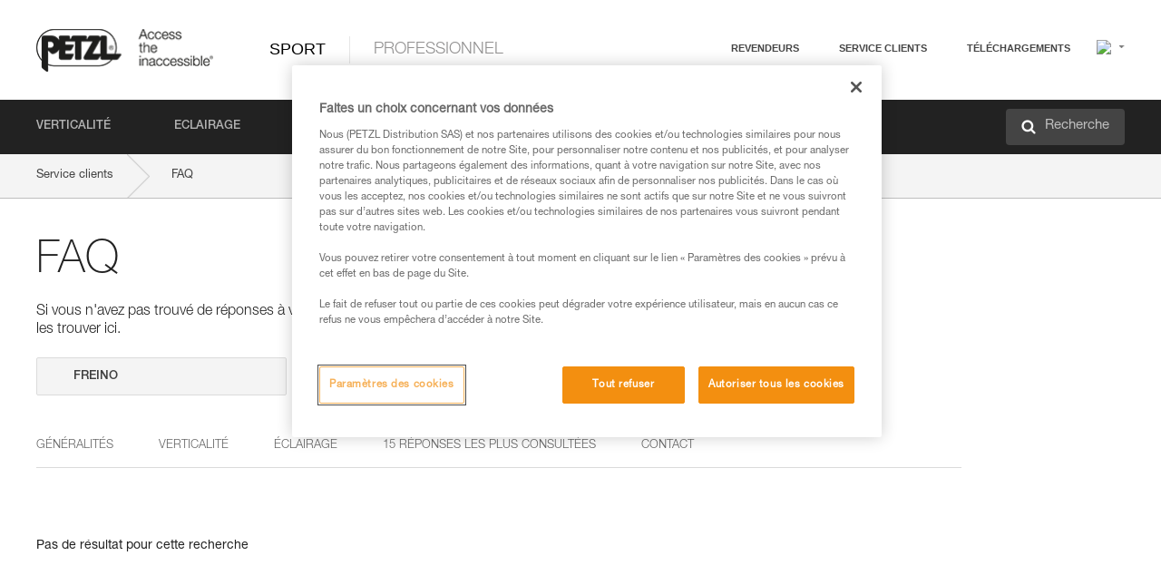

--- FILE ---
content_type: text/html;charset=UTF-8
request_url: https://www.petzl.com/FR/fr/Sport/FAQ?q=FREINO&f=Carabiners_And_Quickdraws
body_size: 68711
content:

<!DOCTYPE HTML>

    
    <html class="" lang="fr-fr" translate="yes">

    <head>
<script src="/static/111213/js/perf/stub.js" type="text/javascript"></script><script src="/faces/a4j/g/3_3_3.Finalorg.ajax4jsf.javascript.AjaxScript?rel=1768251667000" type="text/javascript"></script><script src="/jslibrary/1637251311258/sfdc/VFRemote.js" type="text/javascript"></script><script src="/jslibrary/1752551382258/ui-sfdc-javascript-impl/SfdcCore.js" type="text/javascript"></script><script src="/jslibrary/1746634855258/sfdc/IframeThirdPartyContextLogging.js" type="text/javascript"></script><script src="/static/111213/js/picklist4.js" type="text/javascript"></script><script src="/jslibrary/1686615502258/sfdc/VFState.js" type="text/javascript"></script><script src="/jslibrary/1647410351258/sfdc/NetworkTracking.js" type="text/javascript"></script><script>try{ NetworkTracking.init('/_ui/networks/tracking/NetworkTrackingServlet', 'network', '066w0000000IVND'); }catch(x){}try{ NetworkTracking.logPageView();}catch(x){}</script><script>(function(UITheme) {
    UITheme.getUITheme = function() { 
        return UserContext.uiTheme;
    };
}(window.UITheme = window.UITheme || {}));</script><script type="text/javascript">
Visualforce.remoting.Manager.add(new $VFRM.RemotingProviderImpl({"vf":{"vid":"066w0000000IVND","xhr":false,"dev":false,"tst":false,"dbg":false,"tm":1768349042440,"ovrprm":false},"actions":{"B2C_Web_Login_Utils":{"ms":[{"name":"portalUserLogin","len":4,"ns":"","ver":34.0,"csrf":"VmpFPSxNakF5Tmkwd01TMHhOMVF3TURvd05Eb3dNaTQwTkRGYSx1RjVyZjd5X09pRHlFVU9Mc1JqWGUtT0F1TlFrdENxc01GNFhWTHppamhZPSxaVEl4TVRjMw==","authorization":"[base64].Q2lOQ01rTmZWMlZpWDB4dloybHVYMVYwYVd4ekxuQnZjblJoYkZWelpYSk1iMmRwYmc9PQ==.QCEK7SOFDChUTektTPK8YD1CEBbde1TC5xypYGB955I="},{"name":"portalUserLoginWithCountry","len":5,"ns":"","ver":34.0,"csrf":"VmpFPSxNakF5Tmkwd01TMHhOMVF3TURvd05Eb3dNaTQwTkRSYSxVWE11czNDMy1ta25NNmNDUHNiYk1qNkdaQlZyNDhuMVppbWFNcVgwemw4PSxZbVJoWVdVeQ==","authorization":"[base64].Q2k1Q01rTmZWMlZpWDB4dloybHVYMVYwYVd4ekxuQnZjblJoYkZWelpYSk1iMmRwYmxkcGRHaERiM1Z1ZEhKNQ==.QBMaRUVhEV1g-hWRJuyrBI-gAVAEppv5YwkVfRgDxUg="},{"name":"verifyCaptcha","len":1,"ns":"","ver":34.0,"csrf":"VmpFPSxNakF5Tmkwd01TMHhOMVF3TURvd05Eb3dNaTQwTkRaYSxleFBjTnczX2dESnNEMjA4d0ozQ3VVSnQ5cWpFdUFSYzZveVJXT3JTVURFPSxZV0poTm1aag==","authorization":"[base64].Q2lGQ01rTmZWMlZpWDB4dloybHVYMVYwYVd4ekxuWmxjbWxtZVVOaGNIUmphR0U9.x_Zb2qobjstZ5L0PpD_K2HeLRjFWF1esQ38AMug17Ks="}],"prm":1},"Web_FAQ":{"ms":[{"name":"Searchs","len":4,"ns":"","ver":29.0,"csrf":"VmpFPSxNakF5Tmkwd01TMHhOMVF3TURvd05Eb3dNaTQwTkRoYSxPdV91YThHRFIyWlFjVXUyZXQzWnhRUzIzYndCWVZnckN1a29JNklxbThnPSxZVEpsTnpKaQ==","authorization":"[base64].Q2c5WFpXSmZSa0ZSTGxObFlYSmphSE09.WZ0-opJ2Brx_bNO-hhEzofKsLr0HgFX5yB8C35BLgUI="},{"name":"loadArticles","len":4,"ns":"","ver":29.0,"csrf":"VmpFPSxNakF5Tmkwd01TMHhOMVF3TURvd05Eb3dNaTQwTkRsYSxCYS1DY00yMTVzOHJUWXEtYURmakU2Y3p4VGpVR1JZd0c0VU9fM0xoQmdRPSxaRGxtWVRjMA==","authorization":"[base64].Q2hSWFpXSmZSa0ZSTG14dllXUkJjblJwWTJ4bGN3PT0=.fD76nUI8nCNX6smUsBVNtEPYLvx6LiQhWBPslyPwN5s="},{"name":"loadArticlesbyType","len":4,"ns":"","ver":29.0,"csrf":"VmpFPSxNakF5Tmkwd01TMHhOMVF3TURvd05Eb3dNaTQwTlRCYSw5T1puTmZ4d1FnclUydGxfY2pLTlEwYV8tR3VjS21Ea1pHYUx3cm1tODdFPSxNak5tTTJFeA==","authorization":"[base64].Q2hwWFpXSmZSa0ZSTG14dllXUkJjblJwWTJ4bGMySjVWSGx3WlE9PQ==.EFGdZ4ItfVbX6GT4aMWJ_8GHUv9yNR_8veKPm0v8cDQ="}],"prm":0},"Web_PetzlGroupLinks_Ctrl":{"ms":[{"name":"getOtherSites","len":2,"ns":"","ver":46.0,"csrf":"VmpFPSxNakF5Tmkwd01TMHhOMVF3TURvd05Eb3dNaTQwTlRKYSw2SXF4TVZxNFV4X3NhbXdsWEZzaHRqTlh5UDBPRzZ4YXkxTVBuaWlCNlV3PSxaak0zWVdJeg==","authorization":"[base64].Q2laWFpXSmZVR1YwZW14SGNtOTFjRXhwYm10elgwTjBjbXd1WjJWMFQzUm9aWEpUYVhSbGN3PT0=.y6ffLnCT_fjPAg7EkWdkltJZCCSQCcvmeZWS8zv2MOg="}],"prm":1},"Web_SlideIn_Ctrl":{"ms":[{"name":"getSlideInAnim","len":3,"ns":"","ver":58.0,"csrf":"VmpFPSxNakF5Tmkwd01TMHhOMVF3TURvd05Eb3dNaTQwTlROYSwyS0s3ajVrVHd2QnU1Q1l6bDVTR2dWZjRPaTBLZFp1U3NpSVIxb09hclJzPSxaR0pqTkdFeg==","authorization":"[base64].Q2g5WFpXSmZVMnhwWkdWSmJsOURkSEpzTG1kbGRGTnNhV1JsU1c1QmJtbHQ=.yDakuDNP5SK1oxl8YUMu7eFkGHS5BneZur2OSn35xC4="}],"prm":1},"Web_SocialNetworksList_Ctrl":{"ms":[{"name":"getSocialNetworks","len":0,"ns":"","ver":46.0,"csrf":"VmpFPSxNakF5Tmkwd01TMHhOMVF3TURvd05Eb3dNaTQwTlRSYSxpTExZYzlBUFI0OGJVc1djUDg1cmd1MjgySEp2X2JVX25JNEczZ1NVUGRnPSxNMk0wTWpRMA==","authorization":"[base64].Q2kxWFpXSmZVMjlqYVdGc1RtVjBkMjl5YTNOTWFYTjBYME4wY213dVoyVjBVMjlqYVdGc1RtVjBkMjl5YTNNPQ==.eqq9k838nNwWw5bo143VmYEAMFjEh_vwY1_bpKxU2UI="}],"prm":1},"Web_Template":{"ms":[{"name":"redirectToHome","len":0,"ns":"","ver":51.0,"csrf":"VmpFPSxNakF5Tmkwd01TMHhOMVF3TURvd05Eb3dNaTQwTlRaYSx2djJHTHdoSGZ6c1lKSlpvcGltLTdUS1c0SnRxbHZ2VmlidkhLZWI2YUpzPSxORGRpT0dWaw==","authorization":"[base64].Q2h0WFpXSmZWR1Z0Y0d4aGRHVXVjbVZrYVhKbFkzUlViMGh2YldVPQ==.odrb3eQXNVjHNnGYjXiaJaiGEyH1Bz9PqcBwY-eLEpc="}],"prm":0}},"service":"apexremote"}));
</script><meta HTTP-EQUIV="PRAGMA" CONTENT="NO-CACHE" />
<meta HTTP-EQUIV="Expires" content="Mon, 01 Jan 1990 12:00:00 GMT" />



        <style>
            input[type="button"], input[type="submit"],
            input[type="text"] {
                appearance: none;
                -webkit-appearance: none; /* Safari and Chrome */
                -moz-appearance: none; /* Firefox */
            }

            .Btn-diy:not(.inline-button){
                margin-top: 30px;
            }

            .tabs--diy li.is-active a {
                border-bottom: 2px solid #aed73c !important;
            }

            .tag--diy {
                background-color: #aed73c !important;
                color: #FFF !important;
            }

            .radioElementHeight {
                height: auto !important;
            }
        </style>

        
        <link href="/resource/1756816274000/Petzl_Front/static/img/favicon/apple-touch-icon.png" rel="apple-touch-icon" sizes="180x180" />
        <link href="/resource/1756816274000/Petzl_Front/static/img/favicon/favicon-32x32.png" rel="icon" sizes="32x32" type="image/png" />
        <link href="/resource/1756816274000/Petzl_Front/static/img/favicon/favicon-16x16.png" rel="icon" sizes="16x16" type="image/png" />
        <link href="/resource/1756816274000/Petzl_Front/static/img/favicon/site.webmanifest" rel="manifest" />
        <link color="#5bbad5" href="/resource/1756816274000/Petzl_Front/static/img/favicon/safari-pinned-tab.svg?orgId=00D20000000HrHq" rel="mask-icon" />
        <meta content="#ffffff" name="msapplication-TileColor" />
        <meta content="#ffffff" name="theme-color" />    
        

        <meta charset="utf-8" />
        <meta content="IE=edge,chrome=1" http-equiv="X-UA-Compatible" />
        <meta content="width=device-width, initial-scale=1, maximum-scale=1, user-scalable=no" name="viewport" />

        <meta name="author" />

        <meta content="width=device-width" name="viewport" />
        <meta content="561283053,680261019,100000755603222,740898295" property="fb:admins" />
        <meta content="26678879891" property="fb:pages" /><span id="j_id0:j_id1:j_id9">
            <link href="/resource/1756816274000/Petzl_Front/css/common.css" rel="stylesheet" /></span>

        <link href="/resource/1756816274000/Petzl_Front/css/header.css" rel="stylesheet" />

        <style type="text/css">

            .inlineblock, .ib {
                display: -moz-inline-stack;
                display: inline-block;
                vertical-align: middle;
            }

            a.Btn {
                cursor: pointer;
            }

            .inlineblock, .ib {
                display: -moz-inline-stack;
                display: inline-block;
                vertical-align: middle;
            }

            /* .colorbox, #colorbox {
                background: transparent !important;
            } */

            .newsOverview {
                width: 22.4% !important;
            }

            .newsContainer {
                padding-left: 10px;
            }

            .Btn.disabled {
                opacity: 0.5;
                background-color: #d0d0d0 !important;
            }
        </style>
        <link href="/resource/1756816274000/Petzl_Front/css/footer.css" rel="stylesheet" />
        <link href="/resource/1756816274000/Petzl_Front/fontface.css" rel="stylesheet" />
        <script src="/resource/1756816274000/Petzl_Front/js/libs/jquery.js" type="text/javascript"></script>
        <script src="/resource/1756816274000/Petzl_Front/js/libs/jquery.touchr.js" type="text/javascript"></script>
        <script src="/resource/1756816274000/Petzl_Front/js/libs/jquery.easing.js" type="text/javascript"></script>
        <script src="/resource/1756816274000/Petzl_Front/js/libs/jquery.sticky.js" type="text/javascript"></script>
        <script src="/resource/1756816274000/Petzl_Front/js/libs/modernizr.js" type="text/javascript"></script>
        <script src="/resource/1756816274000/Petzl_Front/js/libs/html5shiv.js" type="text/javascript"></script>
        <script src="/resource/1756816274000/Petzl_Front/js-custom/public/jquery.cookie.js" type="text/javascript"></script>
        <script src="/resource/1756816274000/Petzl_Front/js-custom/login.js" type="text/javascript"></script>

        <link href="" id="mobileString" style="display:none;" />
        <link href="https://m.petzl.com" id="mobileDomain" style="display:none;" />
        <link href="https://www.petzl.com" id="siteDomain" style="display:none;" />
        <link href="https://www.petzl.com" id="sitedomain_b2c" style="display:none;" />
        <link href="" id="b2cServerDomainPrefix" style="display:none;" />
        <link data-value="[FR-CA, EN-DK, EN-NO, EN-FI, EN-SE, ES-PT, EN-PT, FR-CH, DE-CH, IT-CH, DE-AT, EN-GB, FR-BE, EN-BE, EN-NL, EN-LU, FR-LU, DE, DE-DE, EN, EN-CA, EN-US, ES, ES-ES, FR, FR-FR, IT, IT-IT]" id="countryLanguageList" style="display:none;" />
        <link data-value="[CA/en, DK/en, NO/en, FI/en, SE/en, PT/es, CH/fr, AT/de, GB/en, BE/fr, NL/en, LU/fr, INT/en, DE/de, US/en, ES/es, FR/fr, IT/it]" id="defaultCountryLanguageList" style="display:none;" />
        <link data-value="[CA, DK, NO, FI, SE, PT, CH, AT, GB, BE, NL, LU, INT, DE, US, ES, FR, IT]" id="countryCodeSet" style="display:none;" />
        <link href="false" id="isMobile" />

        <script>

            // OneTrust: avoid "initGmaps is not a function" error
            // on the pages other than DealerLocatorAdv
            window.initGmaps = window.initGmaps || function() { };

            //Variables
            var emailPattern = /^([a-zA-Z0-9_\-\.\+]+)@([a-zA-Z0-9_\-\.]+)\.[a-zA-Z0-9\-]{2,}$/;

            //Labels
            var b2c_login_label = "identification";
            var b2c_checkout_label = "finalisation";

            //Validation titles
            //Emails
            var v_message_email_required = "Email obligatoire";
            var v_message_email = "Email non valide";

            var v_message_email_confirm_required = "Confirmation d'email obligatoire";
            var v_message_email_equal = "Les adresses email ne correspondent pas";

            var v_message_email_unknown = "Email non reconnu";

            //Passwords
            var v_message_password_required = "Mot de passe obligatoire";
            var v_message_password = "Le mot de passe ne répond pas aux critères de sécurité";
            var v_message_password_invalid = "Mot de passe non valide";

            var v_message_password_confirm_required = "Confirmation de mot de passe obligatoire";
            var v_message_password_equal = "Les mots de passe ne correspondent pas";

            //Sates
            var v_message_state_required = "L'état est obligatoire";

            //Activites
            var v_message_activities_required = "Activités obligatoires";

            //Address
            var v_message_first_name_required = "Prénom obligatoire";
            var v_message_last_name_required = "Nom de famille obligatoire";
            var v_message_phone_required = "Téléphone obligatoire";
            var v_message_address_required = "Adresse obligatoire";
            var v_message_city_required = "Ville obligatoire";
            var v_message_zip_required = "Code postal obligatoire";
            var v_message_zip_invalid = "zip code must be 5 numeric characters";

            //Payment
            var v_message_card_number_required = "Numéro de carte bancaire obligatoire";
            var v_message_card_number_invalid = "Numéro de carte bancaire non valide";
            var v_message_card_security_code_invalid =  "Code de vérification non valide";
            var v_message_card_expiration_invalid = "Date d'expiration non valide";

            //Company
            var v_message_company_required = "Apartment required";

            // Title
            var v_message_title_required = "Title required";

            function initValidationMessages(){

                //State
                $('.stateSelector .inputText_errorLabel').html(v_message_state_required);

                //Activities
                $('.ActivityWrapper_errorLabel').html(v_message_activities_required);

                //Notify me popin
                var $notifyme = $('.popin.popinNotifyMe');
                if ($notifyme.length > 0){
                    $notifyme.find('input#Firstname').parent().next('[class*=errorLabel]').html(v_message_first_name_required);
                    $notifyme.find('input#LastName').parent().next('[class*=errorLabel]').html(v_message_last_name_required);
                    $notifyme.find('input#Email').parent().next('[class*=errorLabel]').html(v_message_email_required);
                }

                //Header login / notifyme login
                if (window.loginCTRL) {

                    var sessionRedirectHandler = loginCTRL.sessionRedirectHandler;

                    loginCTRL.sessionRedirectHandler = function(data, status){
                        if (!data) {
                            var form = document.getElementById('LogOrNot');
                            form.querySelector('#panelErrorMessage > .InputText_errorLabel:first-child').style.display = 'block';

                            var inputs = form.querySelectorAll('.InputContainer_input');
                            var i = inputs.length;
                            while (--i >= 0) {
                                var inp = inputs[i];
                                inp.classList.add('InputText-error');
                                inp.nextElementSibling.innerText = '';
                            }
                            return;
                        }

                        sessionRedirectHandler(data, status);
                    };

                    // loginCTRL.errorHandler = function () {
                    window.loginFormValidation = function () {
                        var valid = true;

                        var emailError = null;

                        var $inputEmail = $('#loginEmail');
                        var $labelEmail = $inputEmail.parent().next('.InputText_errorLabel');

                        var $inputPwd = $('#loginPwd');
                        var $labelPwd = $inputPwd.parent().next('.InputText_errorLabel');

                        // Empty email
                        if (!$inputEmail.val()) emailError = v_message_email; // You can replace to v_message_email_required

                        // Invalid email
                        if (!emailError && !emailPattern.test($inputEmail.val())) emailError = v_message_email;

                        if (emailError != null) {
                            $inputEmail.parent().addClass('InputText-error');
                            $labelEmail.html(emailError).show();
                        }
                        else {
                            $inputEmail.parent().removeClass('InputText-error');
                            $labelEmail.hide();
                        }

                        //Empty password
                        if (!$inputPwd.val()) {
                            $inputPwd.parent().addClass('InputText-error');
                            $labelPwd.html(v_message_password_invalid).show();
                            valid = false;
                        }
                        else {
                            $inputPwd.parent().removeClass('InputText-error');
                            $labelPwd.hide();
                        }

                        valid = valid && !emailError;

                        return valid;
                    }
                }

                //All address forms / payment form
                if (typeof $.validator != 'undefined'){

                    // HK: 04/05/2017
                    $.validator.addMethod('required', function (value, element) {
                        return /[\w\d]+/gi.test(value);
                    });

                    setTimeout(function(){

                        var performSpecialValidationsOld = window.performSpecialValidations;

                        window.performSpecialValidations = function(validateWhat){
                            var isValid = typeof performSpecialValidationsOld == 'function' ?  performSpecialValidationsOld(validateWhat) : true;
                            setTimeout(function(){
                                if(window.validator && window.validator.numberOfInvalids()){
                                    $('.InputContainer_input.InputText-error:visible').first().find('input')
                                            .add($('.PaymentWrapper .InputText_errorLabel:visible').first().prev().find('input'))
                                            .first()
                                            .focus();
                                }
                            }, 100);
                            return isValid;
                        };

                        $.validator.messages.required = '\u2000';
                        $.validator.messages.equal = '\u2001';
                        $.validator.messages.password = '\u2002';
                        $.validator.messages.email = '\u2003';
                        $.validator.messages.email2 = '\u2003';
                        $.validator.messages.minlength = '\u2004';
                        $.validator.messages.zip = '\u2005';

                        var $validator = window.validator;
                        if (!$validator) return;

                        var func = $validator.settings.highlight;
                        if (!func) return;

                        $validator.settings.highlight = function(element, errorClass, validClass){

                            func(element, errorClass, validClass);

                            $(element).parent()
                                    .next('label')
                                    .css('visibility', 'hidden');

                            setTimeout(function(){

                                var $errorLabel = $(element).parent().siblings('label.InputText_errorLabel').first();
                                if ($errorLabel.length == 0)
                                    $errorLabel = $(element).parent().parent().siblings('label.InputText_errorLabel:contains("\u2000")');

                                var id = $(element).attr('id') || $(element).attr('class');
                                id = !id ? '' : id.toLowerCase();

                                //Email
                                if (id.indexOf('email') >= 0 && id.indexOf('confirm') >= 0 && $errorLabel.html() == '\u2000')
                                    $errorLabel.html(v_message_email_confirm_required);
                                else if (id.indexOf('email') >= 0 && $errorLabel.html() == '\u2000')
                                    $errorLabel.html(v_message_email_required);
                                else if (id.indexOf('email') >= 0 && $errorLabel.html() == '\u2001')
                                    $errorLabel.html(v_message_email_equal);
                                else if (id.indexOf('email') >= 0 && $errorLabel.html() == '\u2003')
                                    $errorLabel.html(v_message_email);

                                //Password
                                if (id.indexOf('password') >= 0 && id.indexOf('confirm') >= 0 && $errorLabel.html() == '\u2000')
                                    $errorLabel.html(v_message_password_confirm_required);
                                else if (id.indexOf('password') >= 0 && $errorLabel.html() == '\u2000')
                                    $errorLabel.html(v_message_password_required);
                                else if (id.indexOf('password') >= 0 && $errorLabel.html() == '\u2001')
                                    $errorLabel.html(v_message_password_equal);
                                else if (id.indexOf('password') >= 0 && $errorLabel.html() == '\u2004')
                                    $errorLabel.html(v_message_password_invalid);
                                else if (id.indexOf('password') >= 0 && $errorLabel.html() == '\u2002')
                                    $errorLabel.html(v_message_password);


                                //Address
                                if (id.indexOf('firstname') >= 0 && $errorLabel.html() == '\u2000')
                                    $errorLabel.html(v_message_first_name_required);
                                else if (id.indexOf('lastname') >= 0 && $errorLabel.html() == '\u2000')
                                    $errorLabel.html(v_message_last_name_required);
                                else if (id.indexOf('phone') >= 0 && $errorLabel.html() == '\u2000')
                                    $errorLabel.html(v_message_phone_required);
                                else if (id.indexOf('address') >= 0 && $errorLabel.html() == '\u2000')
                                    $errorLabel.html(v_message_address_required);
                                else if (id.indexOf('address') >= 0 && $errorLabel.html() == '\u2000')
                                    $errorLabel.html(v_message_address_required);
                                else if (id.indexOf('city') >= 0 && $errorLabel.html() == '\u2000')
                                    $errorLabel.html(v_message_city_required);
                                else if (id.indexOf('zip') >= 0 && $errorLabel.html() == '\u2000')
                                    $errorLabel.html(v_message_zip_required);
                                else if (id.indexOf('zip') >= 0 && $errorLabel.html() == '\u2005')
                                    $errorLabel.html(v_message_zip_invalid);

                                //Company
                                if (id.indexOf('company') >= 0 && $errorLabel.html() == '\u2000')
                                    $errorLabel.html(v_message_company_required);

                                //Title
                                if (id.indexOf('persontitle') >= 0 && $errorLabel.html() == '\u2000')
                                    $errorLabel.html(v_message_title_required);


                                //Credit card
                                if (id.indexOf('card-number') >= 0 && $errorLabel.html() == '\u2000')
                                    $errorLabel.html(v_message_card_number_required);

                                $errorLabel.css('visibility', 'visible');

                            }, 150);
                        }
                    }, 50);
                }
            }

            $(function(){

                initValidationMessages();
                // PCI
                window.cartQnt = {};

                $('.InputText input[type=text],input[data-input]').bind('keypress', function (event) {
                    var regex = new RegExp(/^['\u00C0-\u017F\w\d\s_\-@\.,;\+&*#]+$/gi);
                    var key = String.fromCharCode(event.keyCode ? event.keyCode : event.which);
                    if (!regex.test(key) && event.charCode) {
                        event.preventDefault();
                        event.stopImmediatePropagation();
                        return false;
                    }
                }).bind('paste', function(e){
                    e.stopPropagation();
                    e.preventDefault();
                    var value = (e.originalEvent || e).clipboardData.getData('text/plain');
                    var regex = new RegExp(/[^'\u00C0-\u017F\w\d\s_\-@\.,;\+&*#]/gi);
                    $(this).val(value.replace(regex, ''));
                    if ($(this).is('.searchInput'))
                        searchEvent();
                });

                $('h1,h2,h3,h4,h5,h6,a').each(function(){
                    $(this).html($(this).html().replace(/([^>])®/g,"$1<sup>®</sup>"));
                });

            });
        </script>
            <title>FAQ - Petzl France</title> 
            <link href="/resource/1756816274000/Petzl_Front/css/faq.css" rel="stylesheet" /> 
            <link href="/resource/1756816274000/Petzl_Front/css/menu.css" rel="stylesheet" /> 
            <link href="/resource/1756816274000/Petzl_Front/css/pro-style.css" rel="stylesheet" />
                <link href="https://www.petzl.com/IT/it/Sport/FAQ" hreflang="it-it" rel="alternate" />
                <link href="https://www.petzl.com/CH/it/Sport/FAQ" hreflang="it-ch" rel="alternate" />
                <link href="https://www.petzl.com/LU/fr/Sport/FAQ" hreflang="fr-lu" rel="alternate" />
                <link href="https://www.petzl.com/FR/fr/Sport/FAQ" hreflang="fr-fr" rel="alternate" />
                <link href="https://www.petzl.com/CH/fr/Sport/FAQ" hreflang="fr-ch" rel="alternate" />
                <link href="https://www.petzl.com/CA/fr/Sport/FAQ" hreflang="fr-ca" rel="alternate" />
                <link href="https://www.petzl.com/BE/fr/Sport/FAQ" hreflang="fr-be" rel="alternate" />
                <link href="https://www.petzl.com/PT/es/Sport/FAQ" hreflang="es-pt" rel="alternate" />
                <link href="https://www.petzl.com/ES/es/Sport/FAQ" hreflang="es-es" rel="alternate" />
                <link href="https://www.petzl.com/US/en/Sport/FAQ" hreflang="en-us" rel="alternate" />
                <link href="https://www.petzl.com/SE/en/Sport/FAQ" hreflang="en-se" rel="alternate" />
                <link href="https://www.petzl.com/PT/en/Sport/FAQ" hreflang="en-pt" rel="alternate" />
                <link href="https://www.petzl.com/NO/en/Sport/FAQ" hreflang="en-no" rel="alternate" />
                <link href="https://www.petzl.com/NL/en/Sport/FAQ" hreflang="en-nl" rel="alternate" />
                <link href="https://www.petzl.com/LU/en/Sport/FAQ" hreflang="en-lu" rel="alternate" />
                <link href="https://www.petzl.com/GB/en/Sport/FAQ" hreflang="en-gb" rel="alternate" />
                <link href="https://www.petzl.com/FI/en/Sport/FAQ" hreflang="en-fi" rel="alternate" />
                <link href="https://www.petzl.com/DK/en/Sport/FAQ" hreflang="en-dk" rel="alternate" />
                <link href="https://www.petzl.com/CA/en/Sport/FAQ" hreflang="en-ca" rel="alternate" />
                <link href="https://www.petzl.com/BE/en/Sport/FAQ" hreflang="en-be" rel="alternate" />
                <link href="https://www.petzl.com/DE/de/Sport/Haufige-Fragen" hreflang="de-de" rel="alternate" />
                <link href="https://www.petzl.com/CH/de/Sport/Haufige-Fragen" hreflang="de-ch" rel="alternate" />
                <link href="https://www.petzl.com/AT/de/Sport/Haufige-Fragen" hreflang="de-at" rel="alternate" />
                <link href="https://www.petzl.com/INT/it/Sport/FAQ" hreflang="it" rel="alternate" />
                <link href="https://www.petzl.com/INT/fr/Sport/FAQ" hreflang="fr" rel="alternate" />
                <link href="https://www.petzl.com/INT/es/Sport/FAQ" hreflang="es" rel="alternate" />
                <link href="https://www.petzl.com/INT/en/Sport/FAQ" hreflang="en" rel="alternate" />
                <link href="https://www.petzl.com/INT/de/Sport/Haufige-Fragen" hreflang="de" rel="alternate" />
            
            <link href="https://www.petzl.com/INT/en/Sport/FAQ" hreflang="x-default" rel="alternate" />

                        

            <style type="text/css">
                            .inlineblock, .ib { display: -moz-inline-stack;display: inline-block;vertical-align: middle; }
                            a.Btn {
                                    cursor:pointer;
                                    }
            </style>

    <script>
        window.dataLayer = window.dataLayer || [];
        window.dataLayer.push({'PageType': 'FAQHome','Template': 'Desktop','Univers': 'Sport','Langue': 'fr'});
    </script><span id="j_id0:j_id1:j_id22">

 <script>
  
  var _gaq = _gaq || [];
   _gaq.push(['_setAccount', 'UA-2666151-17']);

 </script></span>

        
        <script>
            (function(w,d,s,l,i){w[l]=w[l]||[];w[l].push({'gtm.start':
                    new Date().getTime(),event:'gtm.js'});var f=d.getElementsByTagName(s)[0],
                    j=d.createElement(s),dl=l!='dataLayer'?'&l='+l:'';j.async=true;j.src=
                    '//www.googletagmanager.com/gtm.js?id='+i+dl;f.parentNode.insertBefore(j,f);
            })(window,document,'script','dataLayer','GTM-MWKBJV');
        </script>
    </head>

    <body>
<form id="j_id0:j_id1:j_id32" name="j_id0:j_id1:j_id32" method="post" action="/Web_FAQ" enctype="application/x-www-form-urlencoded">
<input type="hidden" name="j_id0:j_id1:j_id32" value="j_id0:j_id1:j_id32" />
<script id="j_id0:j_id1:j_id32:j_id33" type="text/javascript">refreshAccountPopin=function(){A4J.AJAX.Submit('j_id0:j_id1:j_id32',null,{'similarityGroupingId':'j_id0:j_id1:j_id32:j_id33','parameters':{'j_id0:j_id1:j_id32:j_id33':'j_id0:j_id1:j_id32:j_id33'} } )};
</script><div id="j_id0:j_id1:j_id32:j_id291"></div>
</form><span id="ajax-view-state-page-container" style="display: none"><span id="ajax-view-state" style="display: none"><input type="hidden"  id="com.salesforce.visualforce.ViewState" name="com.salesforce.visualforce.ViewState" value="i:[base64]/1RIa5QVc0S29xNkrVcVkq3XVuv0URUO96eAbtekO3SZUGH9kTLeDt8GFW7xQZcUbln2GRDxC3+MX7vdsG/Wz7UYO0inOIrXs7he4QzwZI5UFHCgdBcFLpkp5OW2SmZO33uiXmRd4MytfD5+Ty0DAlba/3j39VK7znGqNQi6kWsNpNs3x7bZK15K1dSXc6TdHwt7p73ENHl1mmLV/puyomr5Wmf5STsscUDRBr60LSGPsDKaHcR88+iJgUaONkfBNvaJPMzoUkrpyTS/rNeRU0gmffRxKuAjGqfNthkfun4NUJtH9Q/aaL+CFHBt6EPYewdmKWEx8Gb+rjUBunuUwFm9kSQvo/dbqp6csiM/gqrTyqw1VDL5xRokdfeDgIsLbDtfSZVHLDvIzuk/fo1TgdQkOIc2nJ1AxjVCG9uCK/Y71XQFUnm/Q96sJC99iONTbqUVYF3FLvYcPmuIG1m/eKuGFcoKgvG/KWdHC/[base64]/DNJPhIvbuV9mTwXSASsrz1MXiCvfhzKjqKVqDBQypSGdLWOAkcuZDEkOu3tzhqH93AhCtdUAsXnM8orY0OKlFP8GKNXk+wcLhnQarOfzgQgE90H/N1vUPo+5LxWVqimwNVnQML8hUxQ0MMBIQ+Do55nBW3vrk1PIZmm1WbewTDLN1mY5INFzg/2NboiUmSRgoILo0VCcmSiQWcZSIIcvpU7wjZPibc45Bosc9fXwAC8BkFXDcZDA31YkwhslskHyCsDk4tMCkXx2zk9UGxzI1csfmofJNae1lYceMpT/RwJJF5JFDDjbhwJc4R283/WhNnSlgwQ77xL4WcfVX/[base64]/3DBwbp69aLUKIQzgg3Iw4swMeu/ZLVivHPw3D3R8kZFC/7ViIXR4k/T4M6JZSlMoIePJyQxa1t+OQ7OiMBLXGq2tyY7czUpy07iqmbBGVuP/6IiXAAGdU1Z6I9Ay0cxiDRKSli2PVN1MzHDDt2WzEGWndn0UEU6t564OfFpw1lbhKAxeRcZpRSw6SHtDWLfEabB2mjOh643CI8pEBZPhWqIXaM53VzUNwuofXs2J7dOLJl8mz4/JKClMHDDJaFdHdKUl2rDSxSVGAzdCFdDbjKBjOrJnGnUhN3QBoi2cwWqt2M1hU5dLeOtUrQoe3YymQ8ji7PQILO5BYRd12x/Va9357doimAkuNkZOn9afPt0aQCfAtAoEs6WSCv/ivsE9dhqYx/h3FPU/IbbE5PB3Q9TE3RbWPwwBi/wcRTStwAiOt215J3uAzibIsd1QendScp4Ckp2iXqcSq/IyJSptuv7MyM3QDka9LBEvYl9cEDugNX2o6Abh/oVJnKxvCxsxHOEctyvsCnJoyd9wxtgvyQcwl2uzXM+ZgvyA+ZS9keqK3hUnM0NXkUZ8Zvt38XQETFksryjKTQ0LKW26PbBx8ochtMcGe010oPqpqHH3pNPMwuYA0Rc2k9ikRflzoNKY+J2qN2uKzEDaW15QZqsNzzJJTBRoUsPH7mGYKYu/pdoJWVXZstNy/PMjZrlg2k7Zz749/DRQ+02HzJ69qQyRdw7OVUsNXnBPoPhE3k0SfhJZKGemBy/kZLrOpGwEB+m01AM5ak5sTqjTfYCMLEuqEaN7dSvImZvM/iJP5TrQI5SOoo/V9ldR/5U59RX1dsnErwPAaBTEEMU+3pa86LLcERKgVN0tJiKBvtgu/Auz/KQO2HFz5nNjt9qKpmNT5R49HvPncShELhKkYq1d27e96ZKN0Kg6lCPgc0U0C9ujxMJNceZ3tZ0Rcf8FmfTCmN1PXmQ1fPAhaAU/[base64]/+5rnPeRzCcYhnhrHQFNaf+9DaQeAzEH9Qz0XCvY4Wf/7kVx7vjT31u9pFZEKNxC9ZcFA+FUDB1YYiZZZ9xC2ch/aBuMRtuZj6hkE29TG7AhF5WQxUFZng/UsAFSQEzLMX8kYMACCxMeAABzUpg745MMCyqtVwhv+2fsFCp9G9jCIZPmEvzgJxkGdnBDYYfjbhUSjFG3obvWMvdIGWLvze2ft0dNayAohf+rPmpPD129Ch9xcrdaYQJ6cw1QOCLjLB1R6ZX2vFuHTJwP1tYo2dwL78lqvs/I1BZmaAShjAH7lfnIeT2OOE/5sA6YyvUaGe72qV0WjMEud8rb0Wug+ApGdgCiXmjO078M8+KKrWF9XfMhiwdS2hSKauKpzxuQE+H0qpxOM59F6zEOHn3Vw7D38imaG+ah8tQCr40u/0w3ppIhmuddXwOcaq9nt56e18rEA1XWe/lrtWZb4T4Qn1CS0IguUlcG/VLOuv9Ee1xidjLbMqTiHyOUz9ACSPdYMHtR0UcRLWXW5Lb9MiXxf9SQ0DF4mRlptSAZWeHW+5Zb6yxlnyCr0oN2sFp1DxXzTTPyLJLBKo+NpDgOLZVmZCz/lkADEKGDlcVyLG69jsVmOFJtGMnkWh/Flsg/XLRXpB4a2dZ37kVFfFP1bYsAeHs1yOEKk86H4W71j4hZvDN5d6sRQY/Bl+HWTaU+h/74vUeich8aLjgNTpF4zvEd8dtGjCN/ewEByPyWykNwPZ19QCi74grbKuZIGbiBX2da1Bb4uv6O/19hJaOetOsYYdN8R1Tqtliy62/Nbg+cNEOOJJEuYGR7+BUNHQphEq4wuQSq/HMFGYH6cLhteO1Nj6026XQW63ZVjJyew3lELcBevzUY7WzvVLxJKFwFtgZZPyP0AMLYMkE5kBBYgb6j+zjSl10yVunmdZKSJP3+IDKLIIliDj88VIClXFuSt1PgIy//ZM/nwrQRog0xU1p/GappEJV2PbsBM1EIWee8YlJS2yUVNBP2EUTNYjGYxqJs9PIP1JCfSyq3qQ6JR3GkInpJrgLPM7m2gUONKsSbmhaHQWL9OvtQ4KTrKcwfj77vWAnVuGu0jZM6ZefA8eJkOBixA6pkKGNlJbTNhbDB8nCq6Ie9KN+ezASiGA2CY+59nVUxgQ05K+AQhVH7Xw5D9/WKDhaWskYLhlySfVtK4dKH6NnOXLIXOEUAAqpDOF0P+7I4YMefl1RuHEegjq5vCJtJqs2mZIWGc7uffV27tbFXyAVXOtZ2JA5K5yt04XA1nAj7AVkyO1M6nHDYeFkPVEuqPdNpR8gVoG/m0ftU4Te3D20qBA9ytRnWXjxUsLgeSK+ZbI9q6sYMT68eCEjgfbTHZXkLqUS5ugqXnzE/maRw05z4/4GReLlE8nvCyBrFmjN/SlpSO+wBu2/ob5I32ve/oMFsvpG+reb82A8y0J+nj3r+aqJHJRD8qlq7hC9NvySx8wP0PkLCvrmARXeaWJfb7QtqkBgczGNl4E69jFWx4IjpO0vlcY9TnNzfpfBd0TiiL052XgP3S36W+DRJT0l3Nr+gjqw3xIWYBDxao8sK8JeuWeNaQDRPRBl7h4UW/Pfw+yCxUsJimSnXtzgCILdSy0nSd4teyL7rqDHXRlMPHvhwtr1bm01kbv+6SCdd8oM3FZdjMPbpYRcyo29LuEPl45UgTMmyRLw7XEOujIq7ncWMLpsE8KfG/o3h62ZNgVhxhljnDbPOBxjPnxr8LHGBWcpSnMEhR+dW/6StSkX4VFzHqdGt3c0iRx3dYuboRwRjp5V3Az4Kp3Qh6+xg79t1ZKxZgGE4+Lb//4v7lrE8/26o4dvTK+lLReC1AnFZDSCE+CjiGjIAwlbAP54emkD20wUN8eR98D6z5/1LxQajhWg/eizevEVm6TBuy9UqytaELGfV4WXCJssNIPMXmGT7c2i79gf65KT+3j3m6bF3+0FpwqdmbJMkdwsJ7j5IF13U6DSbStEozrX0f0ASeje1Ye5Z3mhWnaANaw8Q/RHiBwuz+WbRcdZFv1rmP8jOwtC9l6zHp5cVtpIzVQrmwNGoKZeAPiYd+/I+K1SZKApvwxFd0DYRt28a+aAEt3TlRxmCRhG4kcs9coqvmNOujiankejaEjz4qIkFFXRrJ8qKDTrogkZWmvY4SvzdcSm3Q5+GNlalGLcD3yILNYFK9KJrKvvHQF3P5ncSBfp1HAOb60e537kXT2C1WIlmlCgpNG0XLsw/V/feYxp9hn54eXS1HHm0hU/CZ1JSmdvtnIbniwxDD9br9UM9M4J5LOW7iffyf79zwoYoJkHjhSgTuOz9MAYjuo6vBUsmW3Wvj4s3HL9uwuovXFegk+Fr1WmzChDBVIB4A/mVbsqjHpngqdHi27QwGhy6zwNCCIF1t9F9GqYrEhjSoz7go87tjLwjmfevyIh06NJ/XvG5VYAkJ7SV+l8RUqBOV/lf8TsOkLYxzQ0NkKKznb67KB8+pnwaeGVnFVtz/uhQKtrRJ+GlIAyUiGVoT+czyIDkzM/PQm3cTbeDOBMYye6dWnT1NerFE/[base64]/FDhyyYbSZjA88rwBXsykxaCmgFuvhdv+a4/LnXLmAdsHecgoJDUl32GRnUHDS69lQBCUa2c/EeU0VhAG4oDbsxgT2n8ooUbSOZ+ccHV2xJC5gDBVWhly0KcfWRg/XW41Yy9+KMc5Wi0QskWabkHo/MFeq/ZzSnNIoEnZrR4Hre/ijJkLhU2AdE4pKSiKaKerzB0rk1A9U+CXzZKBCsmUzIlKTp0xNnoXyuWYp1y/IcOo7INnG5mAKSoQamiMfFdhrpkuXfLvps7JTL4anch+mbnvCDAurcNqhgxGH8HB2s0HLqCMCmsDb+lae/eYfLgY3WjGqHZYPl9lMNk+jAS7VnmvV1APnpqAedkKUNTkfFYKyiDEZPUizdf+aMxAvRSWYMJFt56u/wyE7dEZ2EUhPEPzSbaSlziZZbXuuXxfGm2tunuakD1cqD5bMEiyMFWPgbwrCI5TbDv/ge3ajZ5NgJ4ZLBGLFkpD7dvbB96F3X1gAGxgaWXyPwHJK6YB7vChX4bYqB2IstFREqf2qa0K3KYD27ksw5wkipGFYhePcc+xy3JtbCxTFYI0fX0JF7pkYaN9Xrz+1Yd8AU/43dOMRcqufQXB8KLfka2kU7KCozXSwvX6WJdbPKpNYmRVKpToqBPJqxRY+r8ZtsaohGWShiFrHZKxuUwjV30CXNeAzl4kAwMDj8NV+D1XwT+sl4HUzz9MabeLEtanvnue4myopryH6lQXLMQ1YNoy3SAVUckaJhIwpooLoBCwBX9Q9e8k/yS0MOiT8Is6Kiuwf8+J5IP9zOkeSUoUHqINFclPBuGwAUmWS74GbL/QWd0ikRcJXIDN9uvAHNXH+HO13SSLOXFrVryJ5tNrjlo4QMHSvlyGt1hNwfHOUTEewnfBsIrhZ6DHQllyWA9P1XjyAWzR5GJADJPUD2091GRQDtG95VRD+3uPEzWWR7ctPeONFd4GjFfLy/OT89bjOFvlycAkBHSWNvYWtcxK5yF1Ie8rI2is/iszVLIcd8EgHLQo013P4xFmhea5rgTeo7gIHNOhRYfoWp8E6VxkkRxhTVrgZ4YSdmHZjNIl3f7U8xh/U200AAYGLAbQjfePLDhycuWPjwVIrcsL1Q3aaMs6vwxzugsDCXFilLZ+3QkdyjfJUqrA1U99offugAqmd4wZNk2NjOnRU2RKvs/eOsdj+BggHFM/Hxk2HiYlC02qAnWAK67NYeGCbUM65wttwDu6o+TzxWejaN+o8XbOq8hpzLSw0k1aH7d8K2bBlSyNKhBXkFE5GYor1cS7sN97YMBHuTyATQuL9TeaKCRq9GEgo5dwqFrc+tbiRMU0wCesI8unB/P7w/nD9GvwHWzu/t10HI8jrLCjoewNSUvGgD7iW4rv1x2YEKqXGhvXxMZnMWK1x9bbzx1Aoxd8+y2vnwtTeDF6a+/n/9cs/ZOojmfb6sj8d8+CgmpYdewyWW1J7doa0HffKkVfGGiAEKRUh4lOr67ccS4ikGCaSNnKS7ygLGdEeVDS6NR04rNcYjs4Y0sdS403p11DvlZ8SwbVunDTqlN2o7105uB4SbTc12/HdtnrZfckIal+PF/gR895Qak2CNzkxJslt9u1+9uuOW5tqI2LwyPy/s+Qe2dZMOARVVjVc22YceZzAPLsps78IF0UzQP1ueuYhhl1UlIJT9q4w4hIpMV6E23tqtcXx3PSBJPUNBv3nWzH1MZ1+Mp5Yf63n7u0mS2tksU9ynowrZDfFPcmynL3DA5w7oZUq62LF55T1vUT21lIVnrLdP/muLyhHDOz1Bjv/MJ+Ej3JB0G0w5inl66vwxMZABZ4m4pA4kcWi0vPGlLP07j7MzLqmYaAp89ougakZBoLO9Sqhx63hOOtdR2iVe/cY3CfiuU+c46Q5CCjdFwj912kbfX53v36e3FcT2oEc7KN/jn4b79Igq/mkabVP7FZsQ6PdTWyq49hrmkhGsqIM/fXLFvaTUqk4ie1j6oEcgysNn070VYhIo4HR8Q1J9fHuQg+NTNdKtDGWNrWTz+tXb/pMyWT3GPGRMy5xvpx5FpjGQtilXt1cDIW03+u/nTDJojU9srVLg5nylj3ThRZvXJ/yIem8AdAHE4rW3jcwB50qGpjHspc/P/X1Lj4o9mgwjgr6hBNhc+cIGm33XoOI/66Z2ExtsPMdu+EZncuIZ7wnsu0E2G7TJgF5tAl7iWurRU2S/SMy7VnVBPLEgfyw72l5kpPc/wgeNwU8pSXTm4JfAgytjduRdaEvTybUosSnm08qU70kcakRx+Ce7j4ZktMYNlCw4lWKV8ag89cN59H7S9qvZ8wOuKfmOkgkzq1RBUoTSvVyxM9zOj6727ZpK7p/DvZRiMe/pQjjl6febLY+LUkTMWlf9fywXV/6mfQqI644bfArCOCS07ihbm8MNViwrmvMwZXvpqe5CxtPl1p3pVAcpiwBtSIE1rRa5ezNLq/uHC6f/PoyWIv0h3bnD1xestiOfWDezJwI28AwSVEH7kVEATO+VDeOjen0cBSW63QOsdPuLrJUpufKI1oxdiDTzc6MCuh/J5zpE+Xj9ACR03oyU3fmSgQ3xSQlRql9zUq2um/[base64]/R2WEJcaurd+Std7tYJoi1EpPPvyS8sUuEXDJa5e9NPmIQYbN3Uunqhg38avDadM8IXLeKBfeTVpWI/MZtleg+aSEPIFKf1eJMmokarJ06FSvIufOXRu1eNjTYz0zHvQDtH3IGu4EwPSpP4l+YHI9uaHF0XCXNmg6QMiPx/rLSp8cR9FOGeRek/1qA/grV6JkruycPthKcUcTaps+CZKFQ9sJXaxqUnIPLwVXskZPJLiK5dVheCy7qnzf9XuVMVn0QzpOlXlf0i05dEknuzW9+MF+sVL4XXp/YEhxXK6UjYMUwi6F677ILHstDjtGcFgSt3+8xeiwkIdRUU9dMUHEfr1tr8pe8J3BhJxRSa7Mu8yzOhfUid7TUAC4lpkrQ7EaeLaXjaziDfShi902FMUbG8gDWiZtcw2UEznwD+wYofhguwPMh9WHBaAVXd2qvc9R/6EKWykWPBJAmNrPfNtjEDTDHNgm9vO0sa2Lu61mUb+6ITP9IFWt5QqlmgLeMd8Q5MoHsEo1eEndAAl5fZSq/wD7+es5/WLSmjuuxywQ5MA1VH59400rCh1/iNGw24qHKE3DYFiT4JQfzlhBfj+Loaj6ACVwB1xiAb57uFGMAdXF1dq7gBXTksfSHI68RuDj4TRZpWyugtL91qbBrQnIf6IcjJhV1s3oMF0I5J+N1maDnZ62bGNCkSfMoEmT3dBSXffsyWwuhqC54MQVFcErKhrDLOrYvhw3/ygEbFFB9Cu1s0Ze52kBVJJ7X/HbV5EmodDlEsnA4mQkLbrXbRQvnhAiFHuTbg1yc3A/oF9fFNHVT3MlA10qDfnj2pKdAr40CxJg0ALFHgpGa9RlndRvxU4v3OyJjogegySbbI4bOkan4QNA69FgO4NR38lTCAyevD+8tJlM+5HxXKcWx/zoBsnQG/D27UYWPmPN4IwTyGOAZuXWbDDFZnpXDYTpkRubehHG/0QyMMSXxwnTjqKt6ZF8YfF7FU1z+Mg+RKtb8W/asrBwnXVI+e73JoQi8/SOWDTEvVNqpFF/N2e3SKxIsOfeQYBhdKJEkPLxRP+yaSIc5rHrp7lhUXtnpA6gEXgX6/ZOpCLrNvNliu7pT2R60ssDz9fRAD+cRDl5DXTdRPoG2aJYvEhGmwIv3nCjwAnW21JmftZU9T0Xj24KFjmWiLctCHPhDHoaHx8pqahj3YvALaiAHG/ib0wyeIpBu3hKF46xkCDX57bi9BzWXjZR53kVqFzwsvdHVyBfuz4AQdQUWSgvoYWipzxQ4CU7HQ/z1iWaZNofsyIQUJVtxnbV36/v5M3sXSN0QW/R7ST38yW4PRoqTem8ZgyWsFPai1a+4UJjbj9NOQU9FJdzZg28mrY5ZkFvwmxj/uPiqSrLmxHQVDl6fwcdQigzfk0VCyudO+RZFwrn1jJtPoUMI53VbWn/cZ3xQwsZDtTOsrhtto6qum88nYExErcOYSdptApb4P4s/8uL8plfRy48SYlnrSLumMuHN2qQUD266fXLPlHL1bGEIN2NbXepbfAU9Y63D5MTgpTS7WhY2xrzam6qvopzd+gu3eqb1961xuShG+Yr3tgmdUlTbdlPpz//pT2iQNpifu1UZ1RHaT0VmcX5gaNi1CygQEdBcgmusF+R6UNKsdthJKvJcgokJ3v8pJHg+3HUcrn//YfAkSzDd4ZzOJ7CrmS/xq88EFaufAEVFYerXQzDsauU0Xo+j+cR3oCvyYuOp9omRjzQeB+TifFewz95GaY2stqn++GaDNzfvdlItnfwM8QAT7uMJV4chReHAk9HjLeTjroRTIHxnDBwrZjpfQ32z4KrxPayMRG02mNdteKJIkLjI+LHtACwpIAdvImqnxzta9VgdfZ/rcxA+Z40K0sHkGbFdfApxSUO0KLGsp6rJFH1vh7/D8IZOviI9Bb8j3/[base64]/Ww1XS++wPb1fvB1dc0+UNJ+vgZ4wJjkC5As1xD6JcaX+6nQ+k7IXkPcSt0XFQlRtUwoz2nB3P5SsgYnDTqZ8dFSq6HpNJdzAEIeeapJqb6CHTALNrZv7zYpIeWP38StBw5p4ftbnMJix+hGsrxs5yqtQeZjKUDw2JHPPOY8R/ECQDFTR6XbAXbpo8qu3vJcECSvM3aaJNVyfkwONbHyZMxfj1doE++P8/+H5xn3R4ioWUSzzdqAQBhu2uda9P+a4+U4TmsksbLvBt9l5Czw+8s/69wgbrG72j2a4UGGjGKaXAFpOguaXCtevUYLBM5Gw7uTFRYxbJHk5Kxd03s+DwDSNGinmNIxA4DJqTS8F1H2WYth6mvszhxXD10dl/dU+kKapzDpz0+wcOdlRcgMtTQNbu9/nKBbyaK89eNa5Gwb3Y5KWgyNe5mbqCM8nxvv1cGSkgwTXnO9ysEj8Z3qrJk2XS/y+qlNsgnctUqxNNhcXSh94mmsCtFr7htaeKjm1VxRHOL/Y1nT+AiYERbWYQJt+KZr7hOq3csUFwx5r5HkuQyNxXWHJWaxwfoiRekOUmpTqUHqdnjOXiO3bsErQyGwh3AYsHWZ3zQdMRExg/lsmISVP8mg/JRyZ44kEm0yuEq+wHUAFsXexEJI462BHVHVmQZxj4tjHsC/r8DrvE6Sg8eqi1ByooOjlfnBVQHX6sAga+KPTpXps3dAkI0VRj4MsOSYYR+vJV+tphx+MPH9Xq1ecPREO4gxN+SDbAJ41i47i4T+pvaCJe9svInRx5+LcNG4uxVtYAmRMeI0220dOHO6AZBNEwVSLGUrhG80Nv/PfWtxxxSUi7JEXV7tUJD8SHdxkEbo3rlN9lutnHGDzs5EuOVecn6RglGrhwt6BO+CVDrRlC4xpKI1372KB4sqycolntijEWEwp/eEf7H5puaRYBscaLTHQs3kaWx+z8OUQ1KRb8GPS7TzGgD3E6toW/d+2x2lv/HQZ+GCyXMHPhjG/XmRN8pfupszP46XmFcLcysFzCfWf5/LvP9L6akXKplsrIz7q2ZUr3Rx7B6stmvinVGofyIp2Btu4TJ6UW0bGmIWAiyWJoSH4XqDdmauR2l1YzHSE6HRF1WhLcZ5Tv9i59c0DQ7gZmu7nnTuct0/dGmOtRCdcx6FnBt4n1ukDMTNTPHVGYBVdMhMOWxLaIXJ2dlyGtLw6dGHTJCM833U7Fr7Iutyi44mBrPrZaN+Eld8lyinJxGAZii7doC/zhWnzdiwYVCJC+jroad7fUmDh1FMuLdDE9HptSsWv/0AjS9Itpnbr0bflxf4F9EvzWcDLG6IWw+yLMwQ+mrOuKhwE7Ow51ggqsdHAv3NQOFu+m1vZzZ8ah/xSbKYkpRRB1zko0xksKZpQMUzWfP7GQq6a7c1gKuVcYI/p97tbIIaN2tY1NOrvQOFZ3N1MbjrJalIhNqFH7qBybAtCINdX0Z5HdX4P/5EYdoJ3rt/Il/YG38LDkB6QntTWwRQ9u3wpBOSsFQcd3GgldJW3R1m0uGpEQQnkB7juxwuWmA3fiU+Te6WXWWzgmsHIr8DJ5t+xln0KmtOoc3AIy5UKLF0PCTVX8eLoTch6wutrWK3BGLrp+g8JlHlnnb3fQQaBivy/cbL7dmXVTEcwKUTRale/uDApGSFmhF4XK1YgosfifWsW4BmpcvqJJhSK7RQ0foaLk3v5/STaTxFc0RcX/QoZzPpQ0W7l1VH4Ynv2TYT8SzY4g/oCi/BYI6RSuYLyuLW47TzUyDmD+KCU4ymMUqQ0T4VvlDNvoxU9ODJSGVLIP25r20jEsesN7X1XAXxbGlPhwSHNCYAcluhDc2IzPdysxI1/F0v3xapo8+Lr1bGsfDr9v07j/mH88Fmb5KnOVg5BsON1chEbv+A4yMFn83Hp4cjKkY+5g48V6GoDiSsrCbn1Nf3bVl3jfwmmm8cXROXfvzFkG7aeMFiJvgGXRAEXzVGK/2MtKn1N1jGpcFIsTtaYkWcQfhrZ1zM1wPWRTa2q57HywsTA/3UNvtgO3qVXURhdurJZ0YlwPOtHiFvjPs30Jxjb8zPzTuRqv5jkkJRMVDSOmVc7ai/c4uWlC9AqO/ENhA1wTcsBbUWeL2AySTZ4lhz/gOfvZX8h0dJ8LMOEyVI7geIUWQX42klwaaunyBLH/Kg0INmSVk43/s8KjT0yhPnjCnfgIUcr86QXoosW//cJk1xYSSW+9N3y4b6wQju417VMfCQv0tCSA02A3VSwpJ9cILay3SFUXQhwnzqVNJVaRuVjbvhbCamGjR17hfzV3UFmBRZ0xBi8QhkOY0NPjeI3XZ08bzpmuqMBgnc9oQ9F/TIuTkDpjsmP8abKZL3OePrl2ujtVp91qTJK5oBL5ALxjueBAlIHywHAEt84OJF7D21nmNPg+ZS/gpN9AmVyTb5naeUMMzsEq3CIcAHcYmk32/GUH2Xa+nqmp4umx3h2cQ3v9nWD7W15CTEZnWAWQ9/bNMwEAh4Iug81PenLuJrAMrSaLq4s2DxrE9qAccHTA4mGViavxNdq6HGNuLMHnc6osfjuCTY8fwhOxskruP3fZsZTbyZ70Y5rkyqTKRjLEst+ljoKxH+xeI+f3C0KncpES7wP2n5TN8Dl6eyt2Dqa/cxgAOF4u2TstIayrJyZ2zAsKO2mDOVeLfFWHmbZcJ7U6ssjrOruRkk3rGPjoyycSP72xWuuxirO2GXgxvrJiYunGfOGTgdem3+1WUbKJk+sL/ELBZ6JIsnAg+nm189ldzFR2kypb8xkWVlhWJFL7ziTvSmPC09JlFP8IZwGSDepfCv+0kLwAnnaxorqQ8AvoZ3M6KbsJbv6X4zPYTcN5aHzG9kbcgo0d93AHzlFc/DV53xJhJdFb1XybZkGcbaF+abJXpVjI4yTI2KS/36OpFNN5f43Rkz7EyUEl1GNAri6925+UWHo5p/kxSek4D6a5+fhDgKvlkKe6NaZYhCXvGcHNWPrUo7FVH5G1DWSbNqjjuTQg6FTkSAfQDQf6pcA8gVb3tA1YW/JcNFR+UIziqDLunXckf7prkncgx+yoXrC/TvKh143BErZaP+tBFkwY/jv71Uw7RxtFebRAdX5tEfXlpHn5hWyK41s7fDcTVqfmbJevjMrw1Xq7rWpOIaKqGPvST/BpAhDBHOLvTtkQCiM1Y04mT1K+LHRnolvlugM5OXjJyFtGL7wDgrJNElZyKD8MYhSNQD7MPvfvgEnkPSJJAy4x9Am6cZDTgZ+sjX8dgFy/E69z+VwybDx+A+BVpP3nsyJnyEA8DSTvxb6M636+JDfM4//kkh8lzkYYsT74RTrvfPDs+xkK/W4odb/[base64]/N9SAti3jNAEpmy+B72u9XjjwetKusnYB9oT+7JN8ud6rm7+mWHWAL+boDLuGMhEOt7YA/QpSEZvNqRDRz76L/lv5+uBLky+GrTA4WbMwmwBvyWa0EklMPp8L23mHGZTYKuhEZ3u0FWztHgvJ8oc1C+lLfqv595/yqIpJTE/o4kKlhocsFeEExilP8KpsC0SIewBfdQFBBs/uak6oLaB5iAZHoZWT/gTrPJR0rlv+0l8Ej6rKUTJF2X7N+HIgJabnQei73eEuZ0ONwbum0hxCThWTxQ/mtvhjxnxf/ZyxYCQCMA1fMzsyAu87jMZWGpICecS3h80+0K1OUDIksM2KUs40461Qq5pbdR414u+UuoJfLQZTQZedkNlqaUyqElXelb3/dpG3Z00mkXfzANMYuxv4CfJCSe9KhA61eeYYZ8c3aCHQqheKZeBsUzoG+O4bNx67xb4IFzGU7f/4nhVO+TlblYAa8C2FOMMP0GQMzdbOMXHl9jjeQ9A0Xq4KxQ+8DdQxLKgwk2JylcjJtZlngWq5fgOq38zbZXqoBskXFZzcxnXDB6KDeM1e2q/roTIjv+BtIEX9/j7d1QEfBG2pREltLmUJbVQLHvhYgA8FUTnRpHGXg7csPB6KxvHfA8aRIY3yGMNgyA1ODSpRCjNKerylH+ozURifWuV6KM9jk2s/9e7IK9VRnggfwTCiNIaJKCzFDjE9g2QDB+CEL3zKAYnqMCl5tqOoo8jQnACQolw7X1GHK1wXsPDKMD7KHnKOfp8zz7DTwWIKIDLOjR+q7hOOZGympOr52ESbz8dDeiSn6KiRnwp3NmgI8IOoobDRkK335qHxkocdYt4kRDmLxM8IMv+/6OR/1C4MrNvK2YquNhVA/9c0uj6G/i3J3L3AqHozYH+BhwHCWLnacBtDFWIR2wFmPAgcnOlXk8cu6uem/Jgw9Fh0Lg8+22TzqcfJ4hFfAqAlj04Cj7fsr4Br+ySPZ7tiJ5bdDrtRa/QMYXjKkPV7HU8cCwX3BfgVr5lc7WMnG+PfjnDaLfXvdyVnkoeGv/[base64]/IpNT2E/bzoTiGjrwTdFKtv/0k++jwI9Q+lRZ76YJbBXayPEA5VGskmtJPXpiI/XHfVgP5qa4UnQoKBGmLO7ZtxFg42S9tXmE49FWGq7t3y6/[base64]/4eHqDS3zzkOG/RrcnaZ+w0J/cU9ch47mOZDgyEMkBne2bWEPLxWYr9M/1AvGmh30O9M6Y92usMNJr8sYytUIUWRslA5x/UYuB620/tVoBGLo+Lo4siLdwVhwDGhpKS3dVB8aqq0v3DM0iFBCdD+alcW/PMspEgWrFKJimERk0M3O9NCWaiRCucSZPn3izgG2eT6u9i651sW2ZXoDCO0/viM9Bm20GfHhrmkvzRgZx8oC4PYI/yTsYFIs/AziC3oIogB6kUagAVR49J4zylmhbGN9nQaswGe/69OlDzU5fu+dGB59EDR5IFHBLE68bMM9Ky7OkjMcBtum9qGgTkVerM/oW9wzOSFw74vf8RQTrqczBC1acTf7/mmesmdkBtk+OqoY6oQ2f+Ze5qxtvldz9iSKL9leNMIqWA6lh5aBkKIzITen5QRBoGgjrVTf3evW8OwN9feYpnnkpz6IMzCWceiMQXQ1ri5QCNWNyeVMKSjU08jfv22WoIAcB17sknvwWKdV6IpOX/xXAKIpTk5AObrQIBsqMryMmRVt1YUNlbtZjiC2Mq5NSaJfL7fnypHUw4mMmDZ0KKPe7VOZKcIZTNGLG/ZWClM734ToGdVM/Mt3eN42t5bXbU5YHL0XKyCgy10oExEi7oHjFPYIFUP/HsoMC+0AuMrgzDk3KnOmhDDsxSKYISmkBgQpi7a8XeRT9IB0W0Q+qk74Ae7r1iK5wbwK2Wh/aPpLssWcIuMwWDt9m0rLgUnkIndu8qXYMfX3zEVdcPatfMgUZ2O7XkMrEyYyZqEvinDch4aO2od1zzuVkvEy9iLSJ+sSQLIqugcvQhx4fkSSBWfrsgarcOg08MseTBSkY/aA9Z8iBw3KOm32iGaS4orjivaRiQkmXVWd4wrDb59KVsPqp2anlU1gXPLRlGMYK6o28NBdnU9lt9dJKR0aEnYJvvugTliEVOP7/CkYJVsgCfLpaTM+QD5WcDnfYKDsmEs+SNM95S4Z854sM1+SL/hctjs2UBLgrC2Dn+wY+9D50o8DTB4q7uAu9ABuYvpdlAcJ47XvKTOFtwJh0U7fiYfIBpM5H5EhucjG1Akv1PlsUBVpJ4vZtCcSmOInvXfRDf0ot0mPtpwTl88gJ4TJxMdfrugH0FK4xo2maBamZfZWUySfAu/3e/GSLKbbMz8fkABGxUwMpLUnXjp8ZZjs97KCZfixk/tXgaQWa77jk3SD60u1vr7wUyi5rs9u5KI7C/VDPQXsUJommJzykPeptd4Uhuv0b6HfyZwKPZCYR6wP1ZriTikzeaRMYePy8gTyNDEAk/VrwtznKcynOMwf0Kp81QSdXlo4MvwSDpRCotlBBHTPU0w0S7YlVVgOivQlzc775gSZC0ePJ9xf+zvpDK+PDnlTTQS4FhKzhRswRy2X4L1mlKYTGu7TDToqGzqRwIp/Pa+JbVmVf5+Q98L5RRRnM44gom7H7p+ZXY7PKEFwyT6h2zqA+i63CTD5EjPOobzJoF6ZOTHfBHxDD90DVXlha6hDKavZJCp5LVf5T03VCawqkW4UFl2UXqDmHH4phSx3NS+zXQyK7vZw5OpGckyRDY+RTzzeBtuYLKKggCJEuWL7KbYyyhHa3B4SoCUq74Dwt/ffplM7uCSHfgZwBqUuUnvugLRcWY1/1xBQseR+/ZtsFZQODlv6pfPE5fNPZQu76FmjEU33hhKH2tTfWENl0ju8LtjXpwFLdNcVdnI2IGBa5b09yaAF/yUnYZCIwOAJ81z8fYwvW/DhBkLdBegznOYTPVe8jPP5wGO6noMPHVy77Zmw3LgrWq4kv/+6DQpSo8Q+dRwLoeYcehsAs/o8xgZCsPKlXJJJEZ90QAOxtIlKOBilFdCYXc1JWjsp550wZoWuE6sPL6/iWn7m5GJoQ6txCnzK5PUfp6NxTkYcBm9R/guH23BVsGqlSb5fb1PpSOBu5bMGDB2wN1KorS/+yx8vKuP9HE1eZwtSJfUvN5VwVgASwLWPkrgLcth151Qisb/Zy6W9DfvHm1uKxPX8bGKiVUFloXMBhc+Rgufluz7UHkvVOfUAK4F1VF1kUGzD+04RJ+jPNOA5uwoeAQmBOwREDuaLHeFnjtck5rjHhht5PyaXQDcAPUfCp0Rztq1hUyznlSekBbSNoSRRTaNcnlVDVot0aKVrNupQIGj9HxQCH8lhBsFkA2RTQ/6LXjiL15PV8ZLRM/qH180tISQ2zB3imAZRMfRNz4+oFQzPmiEs/5HzsqSVYxSLDTpFjDNRQkSI/9qmkWMquRvczFTZi7I5ECwQnNHDqZVeOwH+4TZOSslsYA1djf52J2t57BFFVLlfGb0wDN5kX7/bMLNClwOzwR+q8tqfrZcbF2ivoKRoAGIhrOlsiiKbGKx3cYP0QtSKfmaAAAKBZ0l5E51Zwn0SQtr32S1vb0n2bsL0FV0xDJV2Gks2mLTdw86nqsBAlLZ0Tr0Y+/oe4nvJKLRYpLwhSifajStRk+Cp6M6iqO6wD24d5/bAKqtUzNqmPhoBsUlYVJV8ttctfzwENcqaX/OT/ImxdxsndS+n/vAbTJjnk+hhsZP6+K8Gu5JnQh15ijN/sR04L7vO92DJtxkNOtT/SgQEQzhH5to2tYHlAPYgo4yZo1FmAT4jayLprf+cE72nz7oHG5WVQeSOXgaZfCsXGm2f1vm9KFJlT+fRJif6eIxiyTC81sqzUQuYwmURGkvqfPR4K+T3N/[base64]/WavwlyySCZBUVUJWVtDlUpBvA6U1SLixTouL+r7EICXI5cTxPExfkJYxLjv/aC17cJn9fyto6T3UfnPwUkctDOympoFZ1cgPKcOG6J9AiW0IrvisZy8wnNlU66uHNFAY0T2senIhf+nRK8GpSiC/sUJG5x3fcSlCr4EuFdLn4UNrnmgpuFo6YV3i/wlEHf4EWg25Rr1gwqM3S5dJnTn5JEWyUrR0sPI/0SJIyizRn5q/fxu9CwwKkUGPNmP5jcDg5+4vHQy3N55qARXAqYyPNvTQkUbeqHVVGLy1caD+SCQrDEIcTCyMvVj7Mn07xmkjQK7KNA3JN3YAp5N/+A/NCADE76KtHa5JUR+fHfi2XbGdsUarU+OeVAJeAKXXu/jZMjxMw3Dlqm382jWFM6YHVi7RCXsAitVzNCEfc57rirjUny7z1tCAgWRy08BQnh9TOo4oJ0jl7nGmo5IDCGoE30crsi2Nn26irmDSVoqLpdlvgKd7IO3453ZHj73YrX6SvglC2KxPMF+i27l9shckhG5bP9b1WlvO8F5pLQf7w/t6pFZ1L7W+u8xFCZ1rRlMPgM2yUc9zyboz9phA07PmPKxFuim4Sc0MlrQRjhQYP2uSYmAF5RnpfDcSbfdKzjb7o9xs27oswaIIGNYyIUz/Gtq7ZXOvvnFDGhv3Xl0IDKNseel1zYarE1g784s59/y6OD/Ho0vRfLffI/uzI31zKwfWZ/WrmqYNRN08QQbCRod16kvQ98gmfwJbSPf9Y5Xm34TkapaU/vV2/ZynDd5ao5/awGX33fYMHxSBnct1XDeK7MVcY/mxkAuNwJ93/cMXvqEfg4hEYv+m3AP8v0BGoKVTZI4zDU3q+1W7oG2mGkzmLYpfTLmaNxrJbha97R7S4Tz+zn+ZshRsQDp1hMkNXjir3dcGE6n5pmOxjWSRiwHuldf9HBNTkRNts2mwl5xTfTdDQfQF6LzF5hcWMwTzDD/GgxDsy3KRQ/YFC3QerQKciVisvcQzxHN54QBo2Uww4wM5sJh/uFiThNmtua0vDtJsF0QkOYqs7U90A0gcWKhakn39GN6aDULQ/iIjwSDIadU7NYSsEsBwCpnZu9P018Tg4oHznetpbZH3xugc+MAuEFoTz8XW4QyiL47kjnwW4EzPkXwP0S4RaktvLjfbwPXRxutoRgYr5QXmLpvuzHADuiGe+Q/f8jMbGfWw3x+ncPRk+BjVHL64tsuoQkfQlmGCdLloeF6Xj2khLT8TS46hFIdqfj24LLz6Vw1N9gsOEPPLvsECnEdbiqa1fSuoPwgoK8gpMH4deyH7rgmkBcsakSAsP9IGjcLlPqSMiZTQHUgnhC/uO/Z0xm48hoLEmaUNdZGPQ1sMEQzIlxKZmI2jP6iCSunNEJZQS3N9QzkC6Ad65VcMxI+RR1y2wuIwhcnUL8PqacHa5UAvx5EmwTagrcOuTjMSL878qUt2P6stRH74mGWDMw5j1BRxgKqvoOKQUmVLjZpilysuz5RpcgqmwPB/itvyDQnVx8Rf1WyumJZvoXsat6Oum/Ay/v41a4g5SRscQMmDFBHc+AMfC2IaOiXpTyIOokgY153/[base64]/[base64]/xAAqHTg98kFVSF/rj78mC1f/bUG2wKehaoPNRInuA+35Uqy76hF524+OI0e0N+KKDS/rt6PpuN9RESHVcUmMf+IKvPpyqcEOJqK7XHHPYLT1cYagadc0o7TvfXy8QtNgZBirhq6Fbd81QKCIHHw40MnmuSQkwDowGk8CO27464/HrvZhV+2O5Z5jbpOrMwBUPM/7zVO0AYww0Xr1hLAQ5kxpgIE6AEmb1X8boOgqDUAjylZoDlUsHMqUt2l/3M8BAqbwaHZruzEmTs7ybGaAPxA/zCH01GgkknPUnRYZNdJgZm6Z9X4UEY8QrcCTANYAGPp4Io1PrhAS4V4ImCbq8mvvy5ydSEHsbeOjRsnh0WUQVfPsHHMyHgNnsweryGFENTVD0kUuOBSrJKlckZ2D5NmF78xos7XDt4nZ+kkpaoweRoBsP4Y6rvkEuOI94He08zHlRU1oD2k1904ud0AlIjJXrRl2fth/SNtQ5UYTUOTZLgwv4eM+73mBkNpIeoW5WEyergRXxWcRGWRAJjM19UnRp/PQCouZJR0izPDjm9IdM3nKrlv1nVRTLq1CvZafRvtPC2pMXvpwGFBgFixmdLxa5GYKNqUXhu+DAO1u5QQ8yPvglM+zu9Q9vGzQQO/CcwoA5J8t9gl8q4sOZjeZNCvdXudEld/faEuuksBqU1qOG4uZVpHer0oek6QFVpBGUSqpoUmz8iGW/ToGJ5k392GQ91LzTZk2yQNRBuiw1SW3nTPL8M1z9jNP55s73KD+PjQFIX7KbY46y9rqOIOerbDdvfMGU4NTEV9x0LULtAQaWK/Q0GSSWh8VpE6cv7h/gPUYaKhKIDUDOWxbCoslUPEQNFMZXVnbclA+lFWHhQiRokG7CGVsFqkbXeHmnqbkgIAVfXUdkBdn+6hsI9/tEig7OeZlayir89a9Udsut3oU37yNyvkEEqnF46jJ/U+uoVaej4fb7JbVXyE7P4tATBik7g/Dx+lavlEug3T6dZWFxzODPUmAa9BmqKMqYzRdJvqPJKuobpF1X56qaklBYZ5aHeO9oioAEgOPb84CjEBnOagDrv+lZPwrQECXAlFTmlWo1oP8yMuDBYzXFgSn71z/RyJg4h9TyihS1EFPM0Q2g1uCNOWCYWthAq7S3gVmZSHcMq7QyIHVsd6c2Y7OpQOVcsjn/+2TvBB83OtL3XxwCOD/eqlfAYxHgOR04YlPJNk/R7o+zo8XwuHc3TPWflS98oSVQ1LgZFtkN+7+rhj9QSCrnYONySXIcRNFHCj/ceMt0xajwgTBa6tdB1OyhfymCMucQwDBC5hqA2fwcm5KWKdJN/AxwrCybHjXVjJz4dCQzyI8BmjUDP8roNcwP4Hl0/+uJXQ2dW1Xl05CXhPiwNIe5RgIcApNqdePBtUCLe71kLj4F0RmLd3V4eLyggYbHHGBu2eUdCvL9IQ/wYsjfHpBj20apDvqaporXdCaZvpnuij47ZIJYCGBeOz+9mOUulRoE6r07ZYkHSdJEHiECNzNC3slMEdbHjcDxeB7BLvt8/[base64]/+FQzv3Ar2ihXy4gjEDxd98N1/b81w7pLJpHvu1qpDzCimarbncAqElmm/lhfUmqYKmMVFQDA7j3yoVIkKHvKiaKhaQiOJ5W1B0H592f/qUQJTijzWKl0w1rGyZjmUBj9q7uOxNWu3aQpU/[base64]/QQAFJri2SokaqJrT6LqyBeRTbGseUxfePDJMZY5UOWsgdi58M5o5nZQuvcsPMg2jR4/[base64]/gw3tKKSwhUqMnJP9B9dmaaji9T5z5/yJrq0VDqkYtY7uwjfrqSekcLJZDAHBBSj84QFAl4iY8dc/d4sXWzzPwqSYy5Kfh5lulCZY/4Otjbuf4F4X+ZSbJ6vjv8dFlWI2DrTPY8Na9XLyT+LjPtaI/QxbOcUq1P8rXQrN7ohjQXzVRv2gzLgSOQUbU/[base64]/etP4Zdnw1Vo+7zvBxTn3oBJNOmK9cZPWpJNucslzy+uyva5NjmOzEU81NlokcrBSpTlhx4lKpy/ytInMfuJMKpT9KOOsRXkxLlgTOM3PCs02+UoxwEMMKqsOjs1RXhJntBSrD+8jJwnw7oxIkDQxAgwCakjDcLSAiGSQFheVxANkJvLBuD3Uce6ZRmOLeiTiMxMA6O2HQ7+KAnCYMs/NMEl+33c+EQNCu0Ef1u6uVXKsN/mNplzVw7LUSYSZIo7ApRZsvuxMpqiapta8o1MF2uZJAepvc6ktbWiLSxOqbraB1M1UE7dZvaIITLsuWsQh631mSqjXRrZmcwGUxB0at/+bL9+o15DM7ceh8pxz/M0H68bySuqrrThggNRsA0C4JyHJMX2AdkBIx0bRarW2/NOFMd/vVCcG0v6CPKqoNxc1hlqznh/427YEQQwzWWKt0TXaELU8dOOg1G8uN0OA/7N0g+CmEvU10zFgjuA2hHx0kUA0V3XTraK3Oz3A2Dbr8Rz7iLeJ1zEY1FgnaKs/[base64]/xtuYSdnfMbBzdDb3oR0y0BsSdbya3AtPE3/qGWfR9Wc4mJZiOLhX9QFzCeXNXJo+SKhv9A/zp7aRMTn6invFWH96sowBYvmp2QC46vcP+QPB0XNiY5NuwQHmbk7mVzB7OsGd0JeBCINswXb2pDorBhL4ROPJUymkYNew+bBZAbo2T+XE7rC14zQaWB24erSwHDX3N/gcLke1Xl1dbWysiE5Ay4OE2w1/wN2W5CtwXqS7iK5eFW40Qg2ES63qbhzRWPk/NWTaHx2ZqD+OgZy/1iQuOqvCnUsQijBiO5qgc5BGq3RZoYSrRV5WUCotcuq5MwygtUFFuU71ccxoyTx1aJYQFw6+XSrUhp9cC//413tmhKlA2nd2dZ+X0/j6NcNcwBzbQhaFJpw+X+1mXKNDPLlTz7FRqPXc/2dysG8xLuhFkDyl8x5b3WnESdVYGBPXrnoA2ZVT2U//[base64]/qungacyEyjpycYbzB/HBuKjoQvMT+XdbgPCIT19FiLOIIjTTnYg0nYl8vvR5OxyraUFOJLC+xvKrYYZXDs4XmQaf9DEqmrlyFCG/89YGda/u9MnI/ShkG0YJm1lWURTSQvJ0I6C8Qb5nb3JQSWJC5wAGBMqr8/[base64]/Lf592ivpTfpJ0s5ifKya9vBdEh5QpEZRiuSb3ly+ESJ+lWd7mXTffOl2XJPlwpusY7L9oSaxp7aBeni6qeAfNvENQemRXJHnfm1p8hKpvy8rWItyH5CaRF55X/19u74wWn6eD+wXDRJUuTHgTgntTMoZqg5dDJ1JQK9eufWf2uJ2X2cAQFo9fXlQV2txGdrvo2jttMaPPXjaIJLclEvM4wT2hZO7c8wey/CgC804aW5BSUjUVq/lGwfnzFeOozvrwxpx8zzQNXAb06lUjfbg9DQTwuUb3uooVQRxzU3h4wylDjbnt1eAY/er5DhQNUiyNg+dQzfIPKUwVKFI7ADqpGxOA841rHkeA2PXMjD3bIA/zoa9tHTLM0eNFdM/SSpwL1qNZn16Ihs1Q9eDzrjOlh3tkZw5/ptoZxbyektQ8gJ+bn+oBOzxnvT/HwT3jD/dI5p1FUMdEXNPs+R7TY4maCdfhBoM+SN8AZ3aB5KkgwgR8REehWoriSBchl/rEz/f+a3GS8BrE9/Q9EKjCMld5CB9Kpw60D3Q6MnKgnVglmiDOGn/skVlSexWHGs2Bpl8XEvMWuc6WrjwHZH8xbJSgAmPSj5RevGQbjC0JIsxEMQJBpJ9ksCbxpl0L+21yAjNqey3IJHFnMUAX04/VbynLQDgEJhHETuxGcbBa5ndgVc6yys21TCaCdfF9701nc2SeE6gKARjfvpVWX/snLMjs52ZXA0pD8Eb7N4ksfGIoeDofLW7rhJGVOxoi3GqcN78O3WG6s607j/[base64]/ObCodbiI6fLrQUjuwdN40ttC2WIakyHZmHNiyNbByKvClxxImS0l76WoOXV6b/lW7oDE1VAVuuSyBcRdHJfKM1c12jiNu5A0hD/NbY919DsEugdmC5s3dL5P/SoDEdw8w1phxq31Z4dQy/iblq/pmD0JXjxSRBLISNvFYFebweCwGLpP24CMZxa3AeIMnL8mdUsWRbBTbEzPk9miRDInrAt35wUb/HjajPCJzeUWTt6g9RqWdVzJ9jeW65D0At4oHQL/cH1Oln+ytETBPhg5EXyWJDdxZcm2iSoCRXZ24fVNrWcm3j7ga1ZBdabnU8L5m52NABsYIS/[base64]/JAGDXGgWeSwQZcqnZi5L2HPG6QkDmoEFHIBKHKZWkcKgaF76dmDU2uKkD1pj25c0ibdp/FSwrp69MOBddNXQUn6HZvY6gJGVzyMFAGDX11UnFVixJmSqjXEnwe4amSkYrOFw1Uu/7LDvm06hyHf7sblQvA+4VxSUMv5ptjfuKaPa2ob+4cZzAf7ZsDWI6I/Wo4W8Gx1f7VmNFdZ3teWrZJHsh4UXV6RuU9G9hkWJnhlxhA/uoNbCivFrsom+KbRcR0+fxyKUdoeAMmZ234J9KMC549rnbiXAm5OuoQKFjJF4v5ujPzCDkt8IuA5YqwDEj3xhHOK3HbmTg71N/Ga3skUV+INDTvhZmUyFhQEap5QjcSRnMAHUoqVPVRT/3TaSaUvLFcBwRoUASCa0EbZBqM4Vr+jYwZLkOhl3aBkg+gILFpEceG/aWOvJLPAkp19e0vZdUi7IoI8XNb9+K9/CfIUTs+GJsAeAlpQWVt2R58UFSuMfoyCYy2SrtG1AJWuiYBO4xe7n6QqeOW2k+Q2Ipe+jW7GfNTzL7yo5b3wXzg7Mkn+TjVGSoudGYe94KlklXbbNtlpv9SjS9ZNshG66xYragHsCRxfVPP/u5CzrL0IoR299eO8z6xpTmYxsV/twFT7Y4ctN3nSsDVS3pUa2+IVHWlFuCwb/m4HdXWnNauXv+vEoePqurpmwM/nWVNIP1wQxpwn8jhaHTasicLa0WvLpvPyKqXBR/EvvjrRUVw246BDGPN/buMRqbczWLATGsQlcOYyj0tuve7wGqIrtLrjBVD15zBxit/Fn99Uf+jtq5UAmNP1C47CX2kstdSJlbeBcSHETt1ltUJ0lrrOvVwS3G38++2/wXnPBnoqm8wUafl7PmfmJ7y83M3lklfT4shMAyrP/E/kGVdX0rFebEr/T+ssyuvyVpfECXHy4LUrFxMMF4YUUqWFj7AFGvi2+Qcn0/NahzgW1cB2WiePdkccmVB//lVhNkkgZR5Wr9POP+6fjxcx4U/DcSqGWA+mdrT2bQFg2HK7ieSwqFFvkiFgn8weUEcr8jYHYIV440gAJk6NhpQU+HooeQ0dO6NkdTKUy6pkukK2hYVNwr6iKiPBMLaBlauQjvrCShjp/mXhRd6HeL4yxts0Gn0Q1+HyK9Wz7Di+FR8NhNejTOwdSKcdmA1OQ3+rMvVzgC8Ms6GEwDYmmAwC4222D+A8NMF5pavw73sTomdzOXKZ+a4HcO94UmLSMpEt9wbh8WqifItN7UCdppns3Imfg2CZLVNwG03u2HFjeHNUual5UTXqRccxBVd1/B+TbHVIUX9gQRnJr3KgtYt8HJSm36zXEMvMbsaHFCUBsoR1PFeKay3jIgHRdzFcNWTdXC2vZYvXx+IzqK0+isOIiiNIXQSFy3reQyO9bsZXI6KuT3jEiCOdRk8R19vJ0po3PCs+Wb0wIBjlmmPDts5cy2+eSVzFPZnBE4blFuHMBb2cerRzrp/ZuAXeANA0jOUX0rqmmazRxAgrfJ+GgZ0QvNgXLIteBKJhia1voRAhgTLpBVYW7JdgHzW4qToeyqUKKFM3WU78okG4sMNONaGe/Zmwb+49na0BT7rBv0ZRXmC+YKKPyndoeMG6KtQGOZZVBluK0ORMssOKekkLsB6v5EqqNjmlwS01trFcz99Y5MxyvQ2URccr4givWrGFAi6cY7gUrEVys5qJDgkcSOkhb2bYCM2cf2RTFzUoG3wCzQtErZI94bQVFS+6i/63BGDl29YOlnAQiTPVbPtShMugXPm2pK5ArR7RKlLmUPq1o0r8HNHouTt639wxLEPTepf0OzUBbWjikZsia3lwo7INdOnvDFl/TgBaJE/IcAAkRzma2HretgVtk0w/FNkHLgrEQs29EO3PHhZoHWxP6eILx5vDpqmmq3Yn5ry895wzeGPO/hLiX3MOc3St2bwRX9JJeJGyYinVp+oM5lDZAlz70pn2BMfbHlkDhuTQW/XFWjXx/O+Clxu6To9L9QCdgTtpHFXKVpVJDAFSkXfbW5p/RA0/HTydLEvtL4P1NcruymhXBx7KzrBRgY2j4Ttr7ldDxKul09Gss/qWPB24Rhhdh3s05XaAgNGtCUOmfrGqH3bUyI793KwPFcXFLj0jePltdCaOX+DrS4HWnbwSI58jxuimeEV2qX8ixpSwVKICckVaAsNMPqkQhmjqbgUeU0zlntle2O4D6+VpWwjm7wyNIm3PtHweT/qSjCghzbUDvzDGHr9rhhBltAsuiq5fGwo6pxH21QFzZV9TQbUKmA175f2wldV3WKFnJ17aiIn4HZm7nOmD+FK/qjRBqQAofjpZJwtb5SiMQqjJwihsVeZ5DxpRiyf56pgoQZrvDg4yPs9gxdLvNVGNNZli2l7x/MFGKswHMYnoeGCmwS3bdVrEUoX+cXpfeYR+oDqW4nSv9uSrKP/ryIAd9/K2qcM91/MhGpProunW6JZgmTXdQC4p/YPbUl1zumNEeDcDFZATwIvbk86j7ZXtnOOlfrIQexU7fb8GJcRZ05s6EOfJkiVc7lKUUsh3ChvQDhbUCZCXfPvo2GgGIFixToLOR60/18JLSGf44Rm49PTbas7E0I3G55sCspERn8bqDajv1BVmldLbPiZHK/3RZZdOgpVJjRKBYujsuWYJ4nF9yijtzKpwpwy5e6meIkwj/5cHDU1ItA9LxWDfbN/GP5rAKePj2eff4VKfnjqXXceyyaBkpRtr90IGOUyNKOnJW7jzpU7/nf9DGfJ2uGzv6yvt4VYxT0PSEia4mEfkFtfwcvhKPSVus1tgpQcUH09qhtcmed+qjfSUTR5GESwycORZTbP7811JG5CgqOx1damvfu4MTvUc0zCev3onZ2gy8sAqgFlC4BPKmQzT9B8q2TlNXMwrwSjAn6JcrOp89xgeWB/17S2ba2U0wDA/JCOBYtXaqphVh3NA3/5Ie5fpvQ3cPI/2zUqWX0K8y8u08crqzaU/vwuXRZKlOoZx81kNlkIRkuVdgEjdwVe9sRxliXRj5nsSzQWS3TMbRGCsQyjW1fxLW3XbsN6MpuynR8V4gs2WKdJ/yZ8JPYJapO2nlqCBXJp6lD6uUtA9WiEhbu28O57skZe4VSzRilQ+vW331fQMzjqLHiVvpbGyld74CpqGr9hBJTKdilP5XCVPisGD+7ebqBCIdcBTCmWP9T7ISGWkW7OHGVdzIIAfpy18ipGDa5tbSx1zTqmpEwerGuEjx9kFiPcnu3v/v00YDM9gdlxgxZHxuBtkp4VoAY1/7r5GQh8D9d5wwJsIJul9MepV3TJZIxphKCkfs5p8h0NeTTa16SAXu1O8x5z/MfTGbtWSO6qasKRDw1LE/TVoTGUO47FpK9FP0hv1GazB9j5pAnUdrEukVZAxGiclatogHgK37ihzUqJ2K8m90gqAZlephiVfZSy2TEvWwg01yXq6VwGOt+VQ3UA+/9tfE05gv01va6fEHC6TkaxC2Nwh+3Plq9Pc4cQbgrXpzurA4opY2dydslwcmQfQTF3V8y8zELGS3Y9+QU9jtvTCxIht8wu29ooUQWfsGji7ABs1/lryFq6lnQSaXp3tLUIUXELXZClkxfbIAdjmq7yAg0uAiK8cLxz0RHF9FZnW25j7/49/drO+iTc3jvNghKPWyeXD57eR0tj4+4Qw5TaGaq6Cn5psyfJhmvXkGyTfGpqqB5LEvN6OKQhigotljpBVW4F2sjfaW3v1F0uW7rolzTJnE3rH2AJgUQG0iOe7uyZNiadsBILP5GpLSteVOck3YfTHPZxK3Sd8u3ECfRK2+ZKMLBVwqGsIVq/6e3eWBVy6IadYRXYIErLrRG4sS7Ki0/RnG/3i6uROtBUi9zS3M06T8D0QDaUa/lpRz+wDkyiXs2yynwj0Y7o6ortgaYTt0bvJ+QBAjsBsa94zmfrBm5sKYrsm+LdcciK3Yy+juNXLnK7imoJz7oWmYJKM3MmmCx1XaFJ4wqKK5Wq1Hq6VIHUAd4URQNf31wxLvqt6+KvNoIt01m2DudfToYYBKH+FyljZPGcLQ9Kcy5kzkg/OV1l2Fy4FEye8U4lIC0b+Dgwf60nRsSC+O93MOb70bebQXT9JJf5QrlpSpjrd1COljYM/XYwVAuezy3R9bzvBTBrMU37DfHEqi8fX6RNHtwe+FzF+8HoWOjA40r25uPYf93uCcQ4QJumQLSkbHZ/C1acrO+ltJpqo6hVyOFOMP0E/7CWg1CzwEEdP1FXss0JT54GtYFEn4YanAZQLFPcTo9Qc8LWSfr2po4eVn6W8rjcT2CyVFMgMikWkb3xEijftjeEQ/IEZOQfkUkumzP5UXIVxdeIoTjfxvzb6+l5SYiOqoXLLaiFUhxWoMjnVFs9W3+ZrZMTAryKyY6a50iTayxP+runTg71jnYdWTRYwzd16LJ7l5W9wz/G9F/xdydh0Umanwp5zdtlKqgl/ggTw05eUW7wDd0/t6d5JTVp2LEmjMLQVVkst52fAvAZlieCFg225ug8mJKFY8PBg01hUmj6PKhE4DOFOWGiNJMAVgCAxIwclwuyigQmoRfyvxKoEfz6tgIgoVc7DJS75uVy1yeQD/GqtBqrH0gI5sl40Ez6S6Dv+26lfIjykdv9iaBJH1vbTetd77sBDy6zVLd7/s4Y5Idj2NAAxa9uQ3iLitjmEmBAy89YCjvC6lYXOYxOVvEwHPe9aGCQafr4F7cIFZr+2kVgSFN6eT7FQtOmo0Ozb1Czt4XdPKubo2XuwcFi5IgsLTYdpTHyHnlJcoxTyZddCfAoenPI6CnJuPuaBJ8GiZH2KCfCVXYCGyYyj1A7HV8DrQgR1hMHIcI44b3PmHS8nc3/z/cu5O5dBnRzsEhBJM61cRf5/NIUUumdgSjfzlC7KB5VsOym37ArDoZbmD1lPTwqCzdjMx1ZWay+Am5QKIyUFlJi1lobY4Hv7PwbLsWRo0JwOMnUPKlvOSVA1oOEhGpqlA0PZ5Xm01wWV/gxlBKipX1xJ3ULRov7avleF6rU99vDKNbAFoo67NN2AiQPP7lDr+djHB8ASZ39oPh6ZLVSEZ9oAbv8idvzvX10koeXh8OXi8P1dxSgisUC0Jcp998empM8NxtXA3sScY+XyGmMOqYUmTDOZvFrkPtfWhW/mnBPGug9xojpNbupbsvxrnzrhKL3wAB1KfmpHMW1xkXXkJHvvR5KDP7e2cHVzQ5jdtKdDuTI74r8h1BdnQs2AItg9baTzfEvkNPLxElomtEBhBSorEU5CHAKt8/qi0IztpflBU/gWk4DC6V44StuZFFUEI3jsqXZYa8UkQHoI9n4W0keGap2u5wrrp+RYq9ixOzojJOkYpSQ8kUsUJfZIj9hgIoUISRmsf1Ka+OR8TSjXGbFm52Yh23STWL6+AT1mlggAlbD1Dw4dhh7Pg9u+VkNoL0rJwgLsl14p41b1C0/qX/kyjbHKEuK5uXQJYVxkPL71zeUxBWXlo/[base64]/bE01tac+ttckscUkJYL/qldmXslRAarwzh/rFDmMObS9q3sq3iAa4wASXtMV0fJpKrTV43f5bFv4Kk1ODtqg7V6/86WU7bIo4UoHtr1s4S5TY4iUXASKCAyUD2/N+ZZLPWSt2PePk4us2I9JMVaKSeyWa7e2kCJpiW9eOhCFwqEP/roFOvHTEmB3Az+UdWH4EkmgbULyzJLRYMW445m5pPl9BVXk6612hhkZo8+g2ys3AFhUO/yx14xC5xWNWqTXHnbxqoKiYzxrkrwIQ3lr+ZDwG2aGXeOC+JDAwCX6w0X9y28Mrz8+ElkX5V+mHmEsPibf4mRDvFpTDhP3Yp2sZmJZtEB0cLTZprUPZbkY3otW7JAaLc6jnPLKxpjoKompcdY+Q7wytKV0dbwryy31HPmNjEIgjLKCGFJPDXzFPdqe/Gab4pxUUjVh6CMcMX/AJ4Py1f9tdUwszwb27aMwNseEvFy+wGJSdO7GLX+W6XDIm1JHDDb39lZoke8/ziSMBToFGkqyEPmbEy21W3dCdObkveo49BqGfE3LF/T4Rov0IKzILKnhIerOKYkCeOJutHHVkWutpSCSP8tRZGk/HdNoTE4SS6XJk76Jm/wSNtFxcPVf0nlcZbS/0dQJ7PEGgdN/VSTypOEYdJ4eGSHP0C6R9smvyhAR3xhZ0BgLmGkcS6nsVuMGAysfZ4Gl369F7pgzA3DkV6KsB5gKob7jo4cVeNoiU8Tg80UDb9v+f8VDWIGDuOPATOVsh/vh7qGUy8H1udIkekTF/FOAih6jd4VZnPB8atZmvJ040lF5l3d9kmvCcgVlCEfPMFH1k7f9yA4MPD/lYUd9UqhqpB1Qd7Rc2h1esEtcqjpZ/jd9xS8ilR9C2s5b4C4OD9T/tGqoDxzkwkfy94HMDHhRS8Q/7sy8iBH1p+cEOY9HQjLuxxNACyKq94OjRnTGYsuiPHVBuFfzhwQ3KiWHUy3nBKM5r0FAiIZ+EYv54ZVtXUFlSCo9WvxBCuf9oCHh2HZ9uiKhBuH2DX2/GsIJZUUsYw2QuEj4Hv4YTDIYFZ5KyVZBLLT0Lx0EzgVIFxz7ct55/SmuXEIt7JOMEwZ5rrLSVcaV5n8JXt2bUVcE3gW2hZ8O/JmLvSkwHlCCmmjZRRxU/WoKl3O/[base64]/JzHIfaIQC8IxmlDxO3aGJpBV85MbfaDkvbyc+7rgC4Fds3txK5WKm8balS15GGCzRuCrsFoIZRS1hmDMbo2rS/UDOgqCd4fUQEo09FqgnNkhwPsnujZcdg98nyIkdkNeOBunOUEwmcL4H/hZMP7Oh/ELxzesRGeZz4RVz7mrBOF/rwpclWpRMHfkOYV0eEeEcbb8bHvZK4ywOmJbl+HtdYG32Br5AOGQeCR3SvQ+OuGdMwxfHNvdHGfUDuikMfJZIlfT/ZvT7eKeZoSwceynrzSJfm7QpxiyaLgHucFVtcNzGrFvzWANiqmFFFyo4mT9AZaX+mzmECM3H5ipCfZqb4IJe0/3awkYi81xt7DfGQz9FUu+EU41BRXxiRBoJxHP6fmCoLIHLWlmH2OT0lBw9IaNaOfh2OZSBeHSJGvOzBriQVpm3yGX31HTyqvO1PtR8TsJaIueJHM7JgBASrVYVB4s9Foainu6aXbKowjcvh2ygTiOIiGxowjenHNEtCZg9/8DaiNwQyFC5WgtJ3RVPHJWWWS36kqaTgOe2+nayMaS/TPZY1TJwwJlYK7fXprqIBJ51D6xSOriGeOi8ZYYBXWavWVtZISHhrhUF9e1U4Q+ydVC1lgfwdjwBnESn3c6QCJt5Dsgi9mw1waOOFeu8FzW5a35Pq4MRaKPiqE6tGBUByJAC4RKTPNTWgNggHpnaERb2R6eWX0rj4U5QITIE9slz4G/+I+9BMu1p8kyTGaYkaUY1CfsHvdQ3Z6PxfLwMmPgIGav1rA7LeG4gPvxgLBwkD+XyXnx9UYw1lQYL41Zh/GeQQimg56q9LC6eVK83jyi9SnMoq9TfMKOJSq65/OSLORvD77y9RXVfJjGQg4wlATRU3tqDxFHyZchJQSUUYxE3s8srTu/Y10AwsLSq50sbbxgdvReNsGGldZb75ewuKPVxZhEWStyeETRIuDNvw0cFGr8eoGqEtNDVyvSjATGC58oSxkwCbYcZqNqWXGtPzPIT83kdm9Qj0xqlOxQ7OQouxuAHy/UY1o2Md4P0CZjE1UCghgdqHB0IrxIB5Po/poo54KfLTiCI0JR7nYatTpKjcZaw415ZBVM48ukGHq/7/daEYZkSgL7IbPw3GZBUlFomqKWqYUUnrvD+owq437ykozYeiDyxeHQLUyXvr5OyhXzWvJENDjADfgPAmkYSFE8K23jctrxfKbcyOiHySn5owWO5pRThTcyHfSglQtYDcop7ip/6L3yqKSnSF9Pce9e0xG+1hOIO1+QEupSdB2wraOzq8xfg9DhF1tlwNiZe4+4I80PNg4Z3pAIXvMhgsEG3nQSYvRkjkFwwPb1IdqKWkjed1XGJsAntxt4xYj8qbJGy2XkbkesaC/G/iRlBNYoRTYeaKosGpgCsma7u6hjzgc6bHcsssvcnoZGXwSJIf0OZ/0px1V9I1DARnOVLfp3AZR+shOsgDlLfTyJO2KNdLYRh+KvUU9ha/HKEVkFJhPyBBq6zdOv9qqPk/tnnc0ftS1wyp7UTft0Ra6gRHDaBqFYvymQ8qoONc3ldYiZo/5q06W1pEyo92f3PqEKV62Lap4ME27dDngWifffEfHqSKk9I3YwLhavOpBqec1qMSFMRu6jpaHN6Y1/ecESnx3vWs9nE3lGPiFScZ8L8XzwSoo1n6IWMnWpYLjXFBq9ZS8AJQiAO5c+2S14ToK/qtmvYqprhihA26kTXtU7iPZgLbOUe/qlHNdjOW/oxNAbp3JMG2EsASMSLxwPhG8IQf363VDpIOnZ8BwyJdpYa/DuWKn024hWSQU7v5AYZ4F6cW9ix/nzZi2AUlS1jsAM2slQazWiYWTdmABRFvsniJVTtcCqYl/xx22iwqUBsez3t/6+4ZnA9uFpOS4Aw3/[base64]/n7ELSoVgMOk3hMculWGkC3B5H33t2SApV9SBBSJAssLEO8NCbq+bEHvkQXr6sFhM85PyvFFXAAABFlgBAUSqfgANQ95mQgNHef6C2KSp/zZJ9GQiU3diyEtDaEIv/gVZVfIVdWPe45BZlfXtwDouHJksPA79S+0VRlrLuWcuq6KGYRZOvubAFxDoMaxe4YS2RkVM70hyPAOEgOPDal5AT9Kr9WVpOqcv+edfYAMBO31EHlhx7SMzR+EGQ4bInDOxV0d3hsjwz1OFjyzJIbWGtIOQNrUp9t8XsZuDrdhbqu51DqIW1lTVXLkrx/7Ka0EKP2x8p1MlsUhz3+ReQe2x5CdYJLRBe8w9KpVUUbC9ikrymQcIJs0O26LVSit+QSVhRRQD08AKLlgsx34Z+u6m7/Owklvq6JEpksxgKLa79sAUgBGZ614xlHvN3fOFIrCYt0SkiByrDVquXd09BmANRpAqdVJaHstg4bvugRfDcnIjckIWmPN+uBwVoxSIcA2CvSbHy5BdxbNJAqPHu0p0oZPJ43jIM40xPwd3ntZBNaM359m07iAZI4TUFOo5OUC4KKduchaBnItKqS145Zc/7M3PKtDU7pVYecHF4r3kQdaH6dLx9Kha3Pv+ccXLtgghlJdI5NmRlUv5S+Zlyrbl11KZLNPY1/dIur4EzV0zrfV4PZ8FJkJwCOw2Y1XUJBrF1NfBoFKWTTCfddBxyb+Em4LeS3LFQOLjIA2IhggaTkXfA4IAO27yNpD89/Bt71H4F4tlIESkhkfq1Uvm8zGrFuyURfiXvMoeRe4qqrA/D/JxIqhSX2HoIhWtNt22Vsc39/bCHh7JbXDD/[base64]/EjlV71Jplu0n3qZv3v2d9XJhE5kOUpKlnmKv6GQ/[base64]/kN9daZjxrxKvHVSpF6Z3QlVz+43zlBoae567VFhAnrdoh0v8+tvZqz3kPW/rP9Wc144mgaiIvq9OMlHKMwxQxtcgDR0JBwBvial148Z6AaBZo/PZ5z6LRDrhheD1ls0ZJHfUD226PzFHUirsHtc8OtH+tCujBwsrzJgErhnJUBSJBSIzPWqtGvDAb80x9kiMl0PEEozOb9rdMCfVfJGhaiUiNQfVBZ/Tgsj7pSnB9OqVt2cVKQJcPKOsbf2pEHeZlZxB5/7yCcC7HXrxBzloGYyT7/an9uwMH8RTWiUS6+zrq0OKNAAsHWNyht9VwyVRzwd+fB7ajBV9Fd9QgOugxlwFqEE45qS1B38BQ10+fWF31tE3XoswAMg0ELYjJEtats7FBoMDnfWUx/ollO5kcs3LW6QXkEMbdbeKw9aceItVHIkY7OFgBpRyAGfQ05/27evwYKhlExLYpp7p1p8f6k5xIDQNJw5jLNuuZNt5tssmmP4RBCQrVanB75ukXTrkfLVSoNdn4C32Lik/XkFOuz3hXOPC625PFxabVzeNUifFT8Lwpllt9H+pAooIsu2K322enUxMrgRdNLyJotmx4v7+J2YWreBgzA76DAkauFpwLATzfZygQ6Aqrb+lFBmyKqu7NJ23Ps+yeEydoT7Nf3iT2YvoHjRKnFqcHUHrjtQ6xeyrD1yppjiopvioEX/rq4SoK1s406qjCT+DamgcDVl4EqT1Cv3pAmJwid80o185XXMTipkJU+1C32KOHQyP7deivvJ0mx0PnyXPvI6s2yVHFzimLQqqfZpJqOHWmCrO2ASDPwy/PCGZghErwCXRypv+8iygVf6JCJJQRueb9Z7dzUsCnAi6vpMM8vMBO/KSI2VORdzF25/9XKDCBU8fSAQ2ObV6bexNm2AAapKxV9xkFGECajJnQ/nqeCXgh0CyJffeNdYIXBq87/8IQYVleCAvPwR0v7DjxG8BVyyOeYJ347pITQCxU3jKFaUD+pC9X5Y6K8XEH1gWhxIl3KhB6/bHFl7y8CW2s7dDSSsMg2QJrcg/D1INPpv9+9bKcuKW73k9wpa5XtV/rY+HRQMgEB2jXG2ZCbWqX/Qjo1iMa6B/f8mPPpSm6Qb71Zy76zeOgnng1sl3NMFu+I/SwjCE4z4ZXLWhTKL2tPiBFPUzC8pAOLmOAmPDAZGJl+uTtEAHUkFAQE2wyxGJh/Lnn3tZckaS27PbA6RGSxaaI+aDsZ12c8eB7R0h+sKbHb/Xzw/fT3fD94Hf7Y47Y3I8qqfsKphj6B3LNFusgzH+EgV7F9NHOWTNJ77wA14vhyPIdKLcACrpAoY5G5+UMQVLWqazOV6NwFt91UoT8XhvfhU96isF01ayYymC41DCAmqOueS62CSyI59he/+eT23++BzM4tUdbxZsNW02X+qVCjCUlZPsr5GqPEGxK7KFf+whd/XcNHSlhs4cFg49U7b+6/[base64]/+iyDqbDdhX9ob7xmkhHcK/yQNsc17YUHzCeLZcLcmAc4roJANqShh9JraPLHP7FCbB7nf6rzVl6/lR55yKB642TiCOk+Og25M6+N1JE1P4h2m0J87Qa2z3VWApYVNF2C+EJXP1BJMUX0A0YnftqDNz+I0X6EKHAG5a16TAIL326jlMqU3qYTB1x6kKpIq1LioleXk30s8sGfCtdKG9yWLkiTTBcWJK53w2EaM2z9Wves/C+XhNx5Y5FCrQiwNqbRzQGT4fmiqrobM3KDlSxzBkGSvfAnDo9oRwugcZL8pjkf0ENDtF4hni7vcBX8nJR5W3zVa9Ct+vtLpJkFtgoNTdMV70qcy/htatLDmqXa951udNHv5Sye4jmn+P+uhnU09FuLFQmldWR9W72A+TwwcxFtAGy5/YrJqHBC2nXHo7bu/vjAofzlpYU+3kG/NwV1yTm9fh4Ad0/lyfZGdbmYwPFYhTBdXSwK67B2CukvR772DhJBLvx8QTXFNIwP4oSUohefnH0aMgbQX4Depr9mL1Iif6WK5oOH3uuaPjqm7F6qmA02XbvlyjoCXGr6afMDvEe8/51zIgQ/sgSB4wpMvJPK/A2mtPm0L+BR1bofW2NikpYhIU8HMYLR1W6fu0EqAJFWwucspneJb/gQfeNwqhWc4Xj0ezCJfh+k9oNc6/OkJKhfa+Hlice0DUO0JMobgR8GF6aXPdVdg3hXPF/C5yjYqSvMUpk1IyT6tAgTGKHV74yLYV/52EuJREQVSBeLM7ZHV3Jy3TloQH2GlCcEDwE0aMxCGVpnzB3pDut6uewBa2/lS1Xg3Tlc3EeNUbjeF7o4v4cgdAC21UxrKPLPh9EDpwi0u9APA4+Nb4E/TNI6nebgXWRYDMdplJkwEVA0wShgFWi2JO4tO7+sIb2SHNuNCn+fRE/gJWwiQdYQixL2QFGWSQUFzKKjSOZDvZmT/+a1Oq0IW5bm8ZGNThn6LQgU7nw7SBywuMu5GvxhGvBV8ORGnPqKjoolHRkPCv5+lUw/HuW0BzjiiCDYZJEXTjTslpFCImo+Sto6kXrssM4jOncb/slnZkWFi9dL2PMNs4+XaJ2bAP4hduizGI4uGiK/m/2U4mlTEscQ4+v6a2cG1bAROqKlDwwFJePzZNzvJgFdkj6UQq1SLP6uZQMn76hap09zbWF6PlDYTvoV9A0LmeqW2aWfqmrtnW2fDQW9I3UOGJen1jmov8Aw9Bag3SP4Q9ox9qoEnNfrMLSMuti+RR3SQu0277K+DCt0ZRWXr0nhjh9jLfaDIL2RyJw7/PMfbqCUbI2eWZL06bCTvEmtjzdXu+UutGrWboqy+ViP/dLT1r6i/eIh9TqTa+4VyDEDD8AF564a4odManXby8UNxp24GSpoBh43vAmUK3Rft8f30nCgqshLFbCY/b0rwX3zm5Da1aMw50FGRSjKjuF45ZcLgdGXMWroSfM7a4adQJITY8L6VZYRCH64AStDwSlQQJgWhmv1lE9yzr4R9/Ob+TFxBjPiQAph9pNl5/1VqKGXl781a1BwEkpcPlm2Ef9Bh4kcnhGoLeBky6IX/9a3V42WwI9vbVMz67aLxCTUCHqbtqsV2Lk2/pi6yoOEf/MuAOR2OP3YuRoQ3K4s/AKKjVP4NmB30I9TSwCSA+4VGpGkjnQnt3mQjI0NDZTK7ELVcdNJRDv3+S3XpzjG7la+hrvDQSRHkSSlDbPHYWdt/b0e2jSvBcVHNE/91w2Dt98c5LPHia4ZGsOxhLv1HVLMX+uTn5sNbHszxI0xjVABrI9AqOhYQPo5W4qI4/9y9N5XDJFyvfW9qgAQ9+uqzmY0dzDDt232uQdPCPasorr9mmeVoB4ILi5OiVvPIFgNRFWYJ7pCL1CsQpTtWnTJspC3PUKUZid0N/3ycvHJCbk0JYkRvQO5ar1fx1gHVoIuHMSA5gNyVf9WfCMAP4hxEoPmaRAJITDJIjkUFxe9DaLal30vqN1282qgZmHO/jOENXi183O3/8eTFNz1NQKqj8iOuriunbfIPDP0kRD/1apah5qVOt2xpejGbReFsdmVsX5YsR5WhKTFkZeeCk4WyTVQA2JKMezeucRZMUfWe4Gwo3BGU/IEpVrX4uUmuOck0oNAkyM8s5i2h+ZRcX8xVQoYzWvX201aJjATRA3LoFVm0lwzftrvHV3XdY1gIZtKymYNgyRai3czq0VZ0FbJ4V3j7KWZDgG7TI3kDUAVaRt6LG0bT1+tLjWtWIkrLdzWVmHT6BNQHCE0HfkBXqfmz7pRukVqEyGU6/F8luUbRXfRQ75hvWBOuiVyzEkpnKWrDcYTLY7Ybk7/XCzJYBTYTRdG8vE/lwp5WdmrnlB86tPjfbzXkLr6JHBfbO3f+XRncO+xG+DtaILcD8haiX66BTyVgVaR0Sj5fA+BgipKW9Zv5OjJoeNN3bfWjRTNpzKsXigPKI/uFfChY53usDfpohxn4akIXUuKIQTLlPHTcUc/L9T1hgBusPQYsqmB6py/ynW2v1nPlI4lHdi+hdlhHzIGwB92A9NwgW4ApLu+zG9b143i2iqv5OM4CQJLbLqu4DF2sYel1MhjEyOtqqwksndBpj0g3LL0wNSc6uqLTiB6lMYwoxpMx756NMVX61aBBclk6PvpTTxg+g+ton0RyL+Oh5qYI/+x8LFeiZ9grvqa98TJMIeCXNacY2TBA/31dOtK6aBfRiUdS4Kjv+hhNvZBIWuMSxGADpAN8Ds/BsySfRaAQC2ZjlEDNhsMBDbZO+tkTcPMHYxq6qqyxyLDAL9jf204b21Rjw/TqT6mRJUWvy3925CKhhrHXDtEZbLhZyhVO2v3Iw85nbmXxsUoMwfDoyqdEbvMfQ+L86PIGAG2UbcMPjg0J+sf68Rrud2Fq4E+uNgkZzkGB6etDE/4Hy0Cw640QrfkgjoLdMNVwPQmpjr60fkKHpaAlUr8/lWVc/aw21/nUQ98GZmyBRf2lNsGE8+mIka1YuCxcCJ/eXOClTzVMZAefjOEALgmeZk0T8CojkcT/m7Lal2ARSRwHH5ew7RwokmYVC1I0hOaoAz5S0Dol6w0SJysALFJzWisrAYvyjbR2wDxpTrBdMMv/jVW0LmLpBWi6CgxHk2UQztHXAAr3dtmHN4v40chIbpOHwNo7SwRBY+bQN6PFgIPLyTNWJSadxrENAnSsPG+7wSUiVWuOB87oDkG0XmLQzCevB8is4Sa2w3KqLAaTE6oNr4d5bBSl5O49p4U+TNTwwDBq9EnMMQmOYuSGTmcWh6oenPzZ0pcJy6lwFFa064/c2lI53hwZII3ekpZKuFh8j9BSOZiNLWtKCbhZxonxemhP3M1vHHcIcMsNlYB1uqTiRS2uMtifTKTbptmNpik+MkNfsi/2lE2MTWhXxzBXHkxjFEXaGNTCioSJ3pZIexqaLIebHvmFqJLbUe8+e81RD6VjK5sL4sv1jk69ALvPzLu5k+AXlOML1KOfy4KAqgBuXLZQNPbJQd1WcZtIEfxk6UpR/YTzvfDzHMMo+7UJGsy9HEn6yiKIDSbSFygfT/MBaUd3dv/9q2QRPudx/bk9lwTmlLZfeNAfZ4urWOLAIFJwLTkGhQ2B2DPKk0PMdhCaIWnmtzSWiJnKcnslVTq/5Uvl0zZIMgK3cOr638mgMdB0Q+BkMxJtdn3opOi4S2lgu6RRN15btJx9pfP3n3Q+RSqCVX4qnpLONcCp5duSs8+GW4WUPLzax3WxraNXDY8f+4S/HkKnkXKP9HH3kgi7JYyx9ESLCjEcdwrOb97zhO43cHB8PJ21xjYF2akZYLh6GXufVFPSWcu/N2YK88dACaJyyF14lc8OadGpvzm/Rq/JPtxKOfgomguPZCVKMxV0G+ZOZxsSbL6HVHFqYo2Yo/VldusoypZBWX2Agwve+6w4Z5aupsRUKdUuV1XwfS4Lu6u3+eXEwVlYktCLBLNfhPN2YdOXMfZO3jOlXitcs035mIfMxU9SJqo0h7OupWM/ppJI/tQc0WQox3WDDHKsFsEOrktU8/pTCEzpwX8lAnDrv9azmL7W7ZW6ZCLOJ1J04AMYMviwKXm540ons4k3f92zgZoJivqQ0XSfygx5KznaMJPjM5iXTypI2bE06wLLkQKympvSbCCdwChvigZyWCSYBUWWliFmVf+JWvwdSj7uzbFCZSuLONgatHphqRrgF1WxdIYrSt29+qdJFYAchzFzshVN/JWKDe//CL8TwW+w06lIw7bLVNU0srTRw6NqEMaP+NeLlL2OAZnjPeLQ5t6R26SPZVRxK4fHEEGQd4+Q1CgRcEPIywctV4S8oKo48aSza6Z3XG6XCS6ShJO/p8Bx7X4kQZP1rWeI/wUwwCjcAdHJKO2hejT+c4jkfajhx+E/Okr3VT/ydlJunbNo07fiYg84Yzv9o3LujO9n7BhCL9n0YOlLvQU9gLJlOOiNmLRMShB+afmKvqdDTdj3BNCNRblFneYIm3esYneVFP86X1fUBGoIpjq2dUkpKVYLW+ONAe/x+ocsVYekQ8TthHxybnGF/xFDNWwf8wwYAG2foNLXIKmH9EZVEZmiQRfvNO5jO51TbGM+3qvwRLnbzDVgH6vAh6qjPMaMmpPyYDWAhuOT0BdFtDfgpLXrW1zPwscChut6WDkIGDTwMGQAtTWpZWAyBejnooLvSubaj1U+lYr2V8NOMak/[base64]/AxDGaduLF1bK7MzS8JpjhrGGAoq8mvCL/j5OcZvmJo5WRDWrb5or5dWWST2Y8KPrRU/VlReV6c2oQuYTIg+70rSh899jNlgZk7hdnr5t16bWdy1zMyaz5i1SoU0OZLU6UdWRfXfBsYhIP9EJ5CejeZmG405iPkC4l5oPBW+3+z1uKrRD0pUqYZ2dcapMqcnDDY4SB7vdHbOaxia/[base64]/qBkWbfZxlB11H1j0SWY20YxMMQXAjnDAFvOS3KvMGsiyJBgoMgVujVY4mjB4wK1y70MMITPoPZI0WNSigWPfIjD2KUGj6fY7heh79oswgFmQpqu9p2JonjFw3/pNwH0S/UiYyA3CkYUezJRHaiSbRe/XsA3tU98ScmqOFgbPrRvg4S3iIBevhKaWhtHb7RIRr8cN7dFrtleytxXf9eOT8gFuFAsAjgAHy7nFOGyx1c4Pn4ZQM4isCg1Lyi7JGcs9PY7QeQ63EDlZh3aCfuZai/ufbGq2iMR6bFhgTEi3z4CvB876gbQyRbLiWHdw+gcLwdTIy0AT7CswTR3dSdX6ue24Pv4FOpI0Xli2IXZtOPjkTwrAfg86ZZAkye8VbozVnyrWtHc2hbgRC0pZuVi+Mr7BFY0YuivZo7cDO30XB3YZAVvGEDZbjfS/Y0Tf2Ir4AkqZM9pq6Y5eIZ8gCLcWLmt1VhrTXxhHcw4zmiYMlB+05i3qnl7QKMSxq9bJXZ4/Ykk+8qTzejI+brL8fRBn0pNJvhSoYBQN0WL1yEeNeewntwE5Jxnj1guLBG5TDbdaikfyiw/IrLfzsWIq4U80aXD7nu9Rr1PjNQKSVBehSXsh1O/8EPP7pATAXVKQL3XFh263IkvIuR+SlJbnJwJP5sYxqdfpz/yjjZYiYvDnh5k5ZlX1Fw9/CWSY19cvs+RrTqmtSIZOpdRCvxjjLUAN+WQLBR7yFEFauEstkPQNW4zC6U9EAkFk2Qi7nGyu9hO+Ew/iFxw+X+MDkkd3aXvVxOzLKkfKe5wesS/Kl4Kiu87fr3ul9YQYw0hSnDHfGjOQttVDGbN9dxjywVGDZFBM0NivoIZIq04YAVE7BO4bC3dKYrvoJo4jNH0NWbxYBNgeO+ZH+OstMU6nshlmPkg6WR7qems9eaqF6+u6ndgkYN3E12BIZt5NMb97PzxM/x7VhHK4rJHYHeenJdVGTM7J62+UeX/UP9thc5UJVpj7yLFtTpSWcEX6W9tyVUksS5yuggQnPz1NWlJK9RcHDiql67s911gUhS5E+DmR2bZtPAsWydC5rIGwKvXljGcl7TJnCWUINHGovtTDzZvQ+Rr7iI9EUawAvjife/3AePVsCtzQIopbMbtYlHzGVz7N92hHwL7M9v/zV3GS1299MA9iiTimxaxcWp+tZ7PaIVgmYfhh3wRTv5KIQJh7Vao60IHgCZlmRxIVldacruVDtI6sFKla8wYBPK/OqVaZQER1W7z8r2cRYjyHZJvgY+faQvjX2Wn83Fl4y0M0Qe+fo4+1v+bqdX/lSSLIMIMWqnERQ/09iGFu1+q+pLVcrMUDcoGJwm5VxQ8tG2M1z73Gr65sNPUk/1fuBfSnkqonYmf8DRLQ1daNnWsBR+h30pm9R6lERstyMD/DfIrSwKUcaPEQIljroo9kQnPvJWrtf5J33RcAidakPjJLALOY5tjTBCw/HTUre9O80pDsu31ZRXq3WqY+NS7f+S9PceKWt/1OaBFD8YpJJHl61tu1Ng5ByKjMlCXaKLIIi5DQxfajBP1euRGYvl5prKuHIor5F14KvoQvC21LObqa3eqdaKkVPM6b+b26RwVcIOG5QJW0frpLqEfzQJz4HySXORwoZG/GPX3h481N2FKrq2vnfU0B8XPg7Rasvn4zzHXzO8PiCTmUBSfWDXpDHssjQifHQBU6/mCTBO6Xz3j4KBh5cd1o6/6pEVgIuCGJ/lXtop6ZGlYko86k8bA35daNv7N94qgTyrH/oQNNzS+t4J2PT3IQb14Ppf4GSqQstPHtPgGIDFXD+KjRKv3LViRdGePK3XJfL0ad785WPw8Vsr11c/WD8gtlijLh0hlHC6QV+tsKZ8o9N/wAqC3q1Lh2F6KzL5UaDpaGBMe5ubLCbkxiaHhS1ykv9PaLrn/QWuLL7ojTUdk08ml6CeZeDZ0kjQVw6wPKJPT1L3/Fo0ZcYdGi/O4qOCtdB+0OMPAjXrrvSuDDA7vOIS/ymO54f15ruchoAi560TYN+V7U3EkahF9l95wdsrd/66v63S3QTZJ3XsHYizmtZtbNvtBPQKzHCRzK17x0rnCs3pTdbISFBUk0vseTeIGnNodCrZRmlmihgi/LnDi++w4ehn6k9p3bRmzktlpEVjmByhnzwn4KErPH7EVcDFyTSvq8T6IXHvUARyNwA+m3UgU1sQGWNP/0jf8A5NXOaeKhq162VPAnwzrBEfrQPKtQq++nInYQwkTl0RiyP5OuIcfSblrFVUyRpqpm91TBko+qtXMu7mJyFxCaMYjhZAMDJSxYhHOWRuwaCx57bM/3udV4os9p9u/lfUq3vHWcYXhEAQUqHpD2RvWHHbTM4obrrr5x9+i3k2OuuK+7n9He6LRsWZ/D/ArlCEelN2ovOdrmc+asYPIsi57qrX5j4v2Fop/A6yTo89QgVfHh6nWIoJ8iX+WQTAuTpaUPcmGszuQFgKg3qrMlb6emkLkXDVys1nDy0VN4KrlxD5zKm/N2OBFbNPEorhi0AAXkiUIqArQu5+I3yiUdh+XW//kpnwZs4reOE4vyPKepcTcWGSXko7+d9MrtHXtBz8iduTzQ8cSM4Dg7c1PzGSpdeo4rbCk8lzM8SwvfYiZVWaJc9X+vIq/SLC/[base64]/RpqtnHe9JgTtqFajBypYp+RFoSqEoql2JgkRAtz6SHNCdIc7MgVKhE3Ocl05PkxMnPvv3DT3vTS+HGyHKoqh80LmKTo9QNq9xYIXi36lyZi0KThEe0dGqeOvQG9Q+ukfKZIhj7sG8uRMpLje5nyAa4TmscGxC/9IajXCzLWUCxd3Gt7bNWnjOnaPXAch6EL23mTeZBq0HhtNA5g2MWsQJIvpOruP+j4ez0ez+HJMHmy4dj8wdPjdJmH+yckewpELCexTinvrs5u8p/Oc7Gmjp8k0QIBiyuNOmaHI1h7ElLJ58VzotYuVgzXtfzvszf3DE39mQU9zVxVXZ3eXeEu1c5fxETpQPeqqNRLPk0YtrW3X1N0luKtbPt7j60a+5zDK6gsvIQzqfTS0EMQg2r8SwMDC7rS//iXjpMrxuMOnoBuFGWc9R6OMFST0uB12A8UphL7uY15gwYgZxcqTbfIXhqalyib4l6Z5x7s44rclVEV0n4kcu82Q0Jxld9aElDvgHgRpDC7xwk8SO8WdHizaAz9GBhOZcGTZbMjVmG/Z9BHOkxdpzMYWr5Wrqqpo2O2rGwB3WfMz4OhT+BfaOYoflWsAUwjkJBpU+beCPf5rHhs+zHAmYXk4j3OvkUJciMSpnIQAawpGj3SxlsjZ1Im8h4k4LqtdknLQuSBJGmGzuBszzFR/3n3Qwj33+c4YnZ8eCTz7OEIlUFYCOJS9FBrau+z5JcJ/+0A9JF/v0qXLmQCxa2xZYM+fvMQ++Aa24PmV1FB8+d5buVXgsDZHlbxvB2ikj+Mj/O8ADwk6fNEyCs3dGCaiTjC9YeY0iKq3NZ2wikKHt9xcVNPNh4iaEVYXgIxpaKz9mE8gF+C5W45LJaSv5rNQGCSTYQO/vfypzWhoPHeAr/NdDweImvciMM3bOXmY5RTp17WgPvLioqRj/BMqF7B+L2L2nPupGijZGsSml02rwv4WIjD4goJ+tcrGkQTpR5jjZMxODbuEnc3jC2Ezc5kgnxrKFjtcqARFDh1gVVDM/S9CqyuP1Wc/TnHOS+b3hg/uwx/qtGljQAcQh4sDNhuR5SgDIbojieyUoYp6EgMwszlFqdA1oPq6YovCbK0WVAkqwPCm/4uZyaYnlgwsXlgV4pt0P4BV8CapGAOmTkveo+uPRPULg9W+iecEZmCmsPUQQ0rm5pBtvThlXywA6HEywy+cCaXJ2uHwyHUAbw3JHgSZoRd1vU2vi3SBk7mRrwDAELGwyEVVXX/gGCxUnEnX237HsAo7h0F1jWyowgx8QjRveRArTFyBbflsvZCPBrjjZWj/XbUxoOKpCQh4kN2JSN7wjZi6Agk8V5vG7P271bIaH7+6J72QEVhuuzQw64GDqhkXoszSE/14bYr+it+f31KjhVNE0A7qmnyP2ZOyxMMhAwNTUXTaxulzx8pnrA4X7YKvVFtA9TydIKCSgdbk4ys/XndY+nOQ9aGcICYkbsW/cIFKihKK6PI4aGgpq51UVzYWZ/zoT40L2XX2iQ8DOSsRVhQWLw9w4pCt3eohl9T3/ewhCWhlo0tAmjiDcqeCGoxoBPpXNJqMBIrkdEeHkxYanAGYW4Nf+atmd1nLo4aREv8airywLZhiho8rAfOi8YuKmR7VodTgFxOHkkXxxQB+foKmLS0AFbaME2EJdQ4my1K3jY6xjVGUfdIhm3Wv9vbfHUOA1HN2mPfOqwrpkl7Bp1OemGqO6KwLztyH3uy+vt2Ap/+hNQb4Nu1kX6es64ofjT9ywExco59Sx8zgELoAmP6TS+5pV7Hlu2gQiYpolHXd4e5wg6fTGILKDjjaoxCQ2GcM6cNQaQoId377nhuOkDODxN83kylo7MLNuSiXO3qsm+5Bigzft/5vbmMXCoEGwTqpZMthNbANIeuIZZi+wgN99bU9+XjqVe77R5rmBc1zt60PLLIW4CuY56ORNu4Q+DKHCPZlwx5LldNmZIPB4WdiHLDq6P6JsPM6YnS7MSeNF5AXwbDa87XC7UFSNHrgOCU6DnaGYbktN6jjt30h7IeNtHDD7a99ScDXxnlAYS5r45S/EY98keQjXsMvrOCWesbNggeuYp7X+b8XZ2wYfza7cxcfGc9UorIIxDF/djvebRw4XxGmnE4gms5y34m7AaJwoe2cd0KZ/YYDNHG4NvpX/zrcGrO7YqMGSuc0VlgymZ49WXui92fPd1VCdm8SZ5eHwwlQDUeE7XxyGF9WvN/yRfpLN6wfjjRmHMTiybGhy07dsiwVMpyVLdexnmLqd0km8s75Va8REyVMan6A7R20QylaNvKI2IWHTNlGCALwkWMZzo85aeJnZ8dYb3pkv7vjgBBKmoRWQE8na0wXcypA+A26Onr+YlqCHCA3jUXJpmfJgLQlR4jIbEjm932VW4rWNjmuNlxI0vJjz/zAVJs7aJJz0w216A0HXL6++bhmAiBIm0rK5Y/40Tw5dRxGTU3JTvF7ODSt4SXJLrkStm+RLr2ELsPKtR3s5IlqAZ9qLJNXCr82xtXmjpbQa0xew5J/6c8NsQV7rh0g/30IFlCFxRC9WPPs5uL/DZjDMbnfhNO3590+JR/[base64]/Uh2b21Bf3NaCqq31TGCClNp9ROYLWASQnPmdbKCLd/myppfYNJjhMyAfEyzZjshBwwR9wlQIzJ7bofTbLFkVxyQuwC3fTk16bJ/ehKqakEqHeqHtGy7QJBOcKbMYdiiEfTaDxpI1/[base64]/i/2fk0X2louC/YUhjifJ1TlLfFRrrMi824NFR1IYH04iyFA6p2AMcws9YFMDpffz2FXxDnlNA3mFwP2WdeV63m0/1+xoBh98YSIWOxzDMao5AxZCNEJAuqRU5zDc5K+XyVb++oNrRc5fDE3NFls+YFgExAgh44Z+SvY9HpSt06EWFBbXX8LK6IxIp4LQ9wkncp6JODYp+g/TVYi36gsmBmn5PegXAra/2YbrR6eeCSjOKgalyxngmklONm1QggwXyon0ndK3HXsbTRNvmKCZq9wR4UyCg0XtEr66YGq68BhD08P/LeJ91VL4AcDUvB2hwYTkXIH8caOAi3mM927SVWy10uEN5rvjTOuGtsLfButVjzIBdWsFyQqjJHaqChJGzep41++B1Reyiu/m+4f3g4DydieAYysiU84b73mNqgkHIuEOgKuC17yMCkl3Cbs7dnIXgKOyycyZ5N5uXzQ8p1OW4Jdo0zFSKCNQHWbE/oEMc+XSv0iB47Ix89SCFa43j4D710c1nY24Px5HeLx3rrenEREmEUr14qnHXQRrM4Qn2hAtEdOAITrrrSJaim1LJ5fJn53IKiB3wex0UIlhbxgFddvv1cQuTsf93FOKKVLm8aAsR+FnSshW/RWMKhf+Tqt8qPJEPM64WHr9tdtb3iEufiTEdwfRcrbo1zglIW9NFKe5h8zy/5NoqgqTebQosbjdpPijV8ramCDNrr4tkEpZVOL9ej7hZp+9S2GMHsWtVwxDWexw1TTtjQPExFpijcKlrpqxqgFGZ/tZ03l666kYinsjegD+M+Xc62Y0I0Ntqo3PCMFlR94oVuh+EnJCIWaMp4n4T8MZo+JdiJmJZM9dSH2NrRSCybjeORYC/p61eNWOA00kBe00TRKzQ+garIeHI7SGa2rSnjwa6KTpOElPp2eImOIVAJzWGz7Z7gf0SYH2H6GV1rSte5c5TShfOhjaM9GX3qYNey1g0VVdJnnKy8oYPutjHoJDXLD6p/DPWM8lmzPnktAUrXFACoeCqAKQdzRO5rR8ROp21ei1fRN3OKvb1ULI/+qOK2ampGFWoJ8G3zCG0MrlA5q/0TVEocSelCOIN+jKTKKy/YSPPhonP2q65HX8xQSNXqXjWZ7zHW7xluEAT6/EdTiqCtb2NGEW/S7fox/iWk4sGUNdDNxZSFtX24KM7yJBXpi+bcDZdyNDwYxjQKGEz2y78SE6CvdHVdqQDOLyH0QIQsbUM0x3opCM73i+GbcJc2xp/ftVJxI/xAsBJdZ/7dwj7mjCYgKvo2guWa4TfhAqPDno8OWEqW1x3e2Adpye+r/qcIE5+g/YOGxRjrLLMJC7eyGoIUlCVPTRH++VPMNqyS3Ha+3AgGKygN1DD24pJsqC2qsigN9IcpJmpdyr9VLzK8muAsik0HwTDE4xU/80ZnYL43mnBVIjkQ/6Iq/GozE67lkyKHtLIvjct/7TCbvz7UegiwtcrY1JiaH/8oS26FjP+dO1m3JrzkPG0LpDH1XP7gvt0LZtmorW+raXiJilVHlmCxLEVLHER9ZejyLmdQpYmx4cRegKAlbntFpNG09W/etc/y7mVUFlMd+qaQOPz1eF4CCmxv7RzO11JYYntpsKScjjLPa/l2V4F1tq5b5g0odDq5gsBCCfjQcQfsXc/+7NgwC6SJ8ZbFi7VBqgGMzYNrcOr9bf7TsgjRf6XaVeikHaopb7lQvRKRNh2vH2vLMSW8Gr9hvpSTxbAmK3pxXD+nAKGm8sec5D6Yfffgi9JIoxonatju0xXnNcaSXrAUtZEl6bEyxOZKoSI7wICblBuhmP6KHw+n6URHAYKBGTSesr5v6Z9U/D87c471prVgEGDOIO3QfKbDaspoCNfvkSFgISG5f++kl8wWfUZ9+be77BQJWuTIUmJXyh/[base64]/[base64]/zLPCynr0COlsGlO4ZyrBqdnOHzCpitbzczBarnBgC5lOTMkus3b7pBulbuEGNnoaWWq+b7mT5ou1IYHzJWutwruSNTdHXket4BEyW4a2a5J6vOYMN7wgthNw2k8dPIlgNMgQo9Z1oVo7UFbA5t7X4tshjJuwwBTm41W+8hWqH/3h9gi5Ba/kgsDPDAs4LNGBzMYZZJG1x5dyYaQM2O7SEMInSz9gCovRSC1MmbfdrcqMrPT1CbvhX2/YITCSYJR4CsMTGRGW0w7BlU3OiTkL+Y171uM0PJDuX/eEteV8ZRyzrHY0iF3mRuBYmQM8cJJhBGopz/mLiZBsVEOQsS0ShkIqyH031cJftU0eGHDQSb/X6DveOqSs8MMA6IN+uCz3NMjbtHWoWdoKCLiccAGjl3HOP9qA8EgT8wXA5tGB+GM0USm8/MiOZkIdc+Z5bJHx/tZDIMa4oBeCkN7eR8wcgfGIU/3WZJKThXiU8JT7sLcho8QD+47GvsPlzHJLnNqSsSqeDI+RAAfvbuvuJo8/[base64]/7qGJ1sFhxlDaqaFzDxoURYCb7m3QzQK+hI4adggfaw+aA1zWe0fVQ2WtVxRkNqR3afnqZh3nLHAwFRK1jDgcabOWjrwKDIowndf+/5nSqyzf/JBgpBcTwsQgPlwgGio5cLLGcUz9FDTKs12nQIN2YrhlyCJDfbGpm696SvHmOsAGTPV8I+u1s9fcUDzFgv2O9dj4NlYy3phMaFURMHRXRRxL/pOcOnYuvuDcVSFJMh6M4Kju3K8Jw0pmv9VBfhLNEiNjmbOfrp8Hn1SvsPh54IFviMdjxuDT3moMUAe3kryBC1dmbuNfTPd9vx3MQx/IBXuSafXcIqTgeHNuLLpVhEgWdzk5Y6KHMcFlXHgrZZhU9NKRlJ63Jpt1WD6brgSeLnbqwFS2cMWiECzG5e0Y+ZP/hQpHh66RxfsuI5tDDVq/Ght83lGOHqDzPgZ9FCchGpb8NSBjHVVegK0XNrjuf8v9M94QHim/Fi3k8WdvBgalPDjsuz73oju0oDoDhaxrvNWsCezAQK21ztx03xF9rZQhcI15evCY1fBazv/SFlo4M4G+62xDbQqWZq1idVKJwqtKQCOtr2sAZEIMTVerk3cINKbfZea8qYFH9tfPfuwtZuwGudrVZDCzcp/42raMb1QXVuq8QOLFNhwz+hI4v8b2yUWo2FEkgyNMcX11HLzfIYFAXRV+cVI0Ky7g5YBiHzm6xE4FaqfK1fb4W8BQM2uFNT1p20PJPmJsaH9iYkOK4AwXLtODSwsLMM7OPDgd6a4pa2SZRhIFHzteYwsec83TDS8hvZ7AO/azeYQG2t3H0Z/[base64]/j5xCynafoGe8jvAZpE7wYQ/nZXY2AEjhEjLSzsHYPHhGTTo0mb03/fJlr9AuFYpeL6PN4hTwUScMj+6hNVVoWcS7/YPHxKMUA0TgEkGAe64yLw2X9Xl+ldF6/XYxzy5cMNpoV1N5qAGZgUyk4jqe74+s1UtMx1JqNdfNUd2ilEU0/JKRpjKwKS4kzTQ1UdBxFWpWLmhJdBC+4hT2BqkBzv7JKagu/qFc4mSkDqAXiS+T1+paygEnV8RwSLF6VKeg+/[base64]/Nbn1RdiYabastu62WayzeedVLepLzaNcOb8G7nZCooi7n5iu9WY0l2ruDmMz8yahP0xXC2D9OptqS1ZoTytRK06lnU2y59Lj3gqn0h3k3k3S2Yel/Wa+DtpBZd4Icg8ULwphnUErLBlSqGcBrPcJ4rMbtJ3a18S+gA7sHZ20jn196dXTLkMOa6cjVT5Sfnsbf+29sSg6St/LvqSXAzFZj4lMO/eQaC7pUlcto4OpZuPABTC1NecKE1gK3R2j+FCr5aqgbHrwGEcziITNkEEQRB1/Ov1YyHagd4y/99tQwn7Uqkk00L/p3j+xj7ZC4v4DEdkEhPYrJGb/jvh2C+pbxAMsbQ4jWR2RcsCmuLWOk2xL0Ke+F/QK2Esg20Imii3Pk8FjoidRWPjijlokvs+das9fAnEVeoBfJT8wNg6868UZ/PinbClrOHFc3ud9X8ck3XS4Z6Fcw4ypol3gxoFmzyse8byiwFRIpsyJkjCYfMNSOckDMv6Ozw3mHZGTP7yycgOu9nMx8xUeHjQ28bTia0iR1NqnkZrqfqgJjJ5te43jaHElmK3neUwqYJbHki7YHHTIWNFJVz+5M7UXxbmAjLlE/gPb1d9F/pg/2QLn4dbPrZ77bKNc3hWzUQ2/FCc3gEqn2KXEhxr/HG1yMYxb/+o/A9279+s/VHFCgcsyKkGw/1mdwv9wM2iMWcXFJdtPnaPNsNxhVhQHxBHcyTECqqfDkzKViwliboU95E5gOlj+1g53I1mxvpUfFROc1U49i8F/0oa7O+VvaMGTpKmDzCrw8ORLL2JXUSQCXQIRXeL5GwOfDEVrmhWc0mETua7XWDAFMOQBsdJc6mTe0neVSMJ4vDjG6dHKLAc+3J0YjKtHqQ6w/07Le8BTU44V6lN8gZXWc/4JQ9iDjXncK2sinO2YMrPqUHgEhyIllpTeFAcymxw8Roz520iGV9VqBlQnb0YPYJvSQadX7/0lZe5oG7DNyWYDZcNkMTSuU5FS6FqbxeShf2laqzhdM52esHO12QA9hruSsyNlGSEVUZetvS9cLSyf/PsX1/u59iYkgi1cdPL6P2ORqpP3JHqvFHqMqkVZ7sbAiH5HLWEhobnQJCXx6YHLNgoCnCyVf0nXztBnYdJxyULnEz6xegdiXM/gq/5WhFylWgetQZ1cZFtIoVXYkKgvE62OaSSvnY3hsa2JZXBNUpHCq31+SoeY2u+fzAQXXNLNwh0z0dX7ExxVgekspHWqEhIm8HQupt3h+4A37mdeFwxzPiFTR0/KwpEgiR6GrrRmRDkDeRoLZ3nqVaTTu04Zc++lsS+R+n8lPzt6iimVVtNlbw6FcnoSeWZ/ZTUMnAthX/Y1SE5YfKJImjbeRhjJKfQfSL8MsszvIOSNPT+luNoSlOjj9mAHKe4Lz4eaRXrEEcu16QsnJA88LPvroiHfmjSiFKqQQLAawhQm+/cuMtdkqw5HMSmdb4fwhAZ1B4O7xhjV5yAuWZOyIRPZKbfq7YsH2vcJrLz6i9UHWEVZ4PrlXLogAsM9+BWGI3IXdNbZ+tiRi82JzaiEEJipcPVGOCMRQmA/iTIDYDRFs3IerxlJ5kOat8KFNjTO4oEcpaRB+v3n6nrIzn1IrrXQvYlOy8RPtX5kUiXnle/Q9LnEm/RMzLn9AtdhuIM0bt0SkCl43OgUK+X5JMyR6f1VrUoOEZ1GSCsKNefPj6re1kiZAZ2G3Y9o/k2wGdJ+DFDo4YtEfbM2EFPbbAics6aeV4jwpuvRNPEpRuCIrLgAYL1pSjnfmIlpmFfCkGjQYc/gF/HRSJMcc3/YP4VuRAMOI5BX8e1nTwGuIlFFaZamU7kpHiPnRmvkRkT3BqyjhoKRQaRvZAobCCom6D04IpxNJ3Y1agEiOXTQzh10fyMu+L9qWTsCCSU4i6rX7YHK2HUmYF5LHJHCRZD9pm5uYUj41YFf/Kr77h/s6E00qN3U41s8HP/QJxftx1ZkCJxXqh6z5dxx8SG7JQqeSgWDa5GvF6ffuSXubDmtxj+1pVZsuqSs8AL2MOul6jeCKH1XO67uzm2ONFaiHIlIN0rYzQb/Tgzno6Yi93KHhduIRpmkQcI0OIxLSqDQ50x062C1NA2BhLZTdSEQnxw7QqAPlqpiVo742zFhTddOqv/5H8TqAm1rKVhQFuo8KxeSLCtXBtEtQEbSbKm0PCEwcwnC2JrfKvfHjeDuv3kNitzuJnVopZ7zceZEw3ZYlhxyNjxFcTONnOQFY0t1bvNlE7pwFSJbMS22B8vlGKN3tPPGhqtnDOQX2JZVqjk0xEK7lBXgnsBrzBnGzw4MuYDR5hH2MZWcTl/jAPNoS1+4G1cZQVgKZ1aByWThJvRoqVCQkmAJtXId6uu1RFaJfRpHGBjZJRzqI/54UZ7Dc9zRPKa+Y1QFps74lJnkQCBMMpZZgU3kJJEyBMPZ/ACDiqtRTyemxCnuyRwcZNMuNM0BjGU41w9KTK/TCM/uDRJUyw4LzcZqE+eziONiR8VrMYNcIFFFC6xUdiGGiu3FPrVYfAVgqBjDDhyT1LKwbvbBTnQl22s1TZU1IEuUzAQnJI2Si5LbVCZK2IF9JsT9SQ/DYJlbv5Ale1n+8S0T++Yw0/JOCQRtxrhMjHNMwLm1HZhaAXgSK2RjVfbEqZV/GtNP93vjEdf5qdnVT9T32H3wufi2ThYxdQiXX7pGDr2DmhWmc0LfWzb+H/CwB8ufjIqAjoDt/Kg6JJMTBMAXWo6ZmqhLpWeq6wM2Ws86xd4NWyGJgEjTbfrr2QjPHtq1mMkrdtHqBPWqxfh1EuCDIttZjPw8DNkpZZKkc73VNaUFiGUMGk1HmfzvZFxVZYZP/64Z1pumKtVhAgZ54yRDUQKnVXZVM8prcdytl5TeYcTOnpI7/Ct9kQko4or1Uyh1TJ4hLlSgdW9rxCaFQWERDBiLoZq0FSt8up/JxxDTV5WCxOb9xUDakhQvlgz9ubAjp6IhOE/RMX/HgnkiM9nTYKF128vyGyNaakKLCXCgEopmuzz44TKJZQyqI9HqeD7t9qGQHr34hlEr6ZyrPHg7JzQvI8qo+4zrB1NRJW8ixDB5oJPnM4UKAylvqbk+QGdoX1qGgQcPkB8fxJtNfde0HE/N4GOcnN6acKWUK6idcTVJuEVJVvVkzZWAg2v1cPhs5jgceml03svBgL/0p/[base64]/xSuMeHxlGc22VBxC1/vrR3e0bvs6tuvQLLS+hlfqC3e2UZcrCEILLscSJ9+eAwwV77xYL/f6dI1hL2v21//ioa5EhcTXFJxg6fpy+m2Opz6iPGgvuFVL+vCEf7D6FMeBJEC7cS3zP7DUmbDXJd1fVp+jdpxVUCAkMesHfcckCCWXCp/Oe77b+7olaLSroWlrubS0jqg6v1BnKUaTye3/eAh0FXyBZE0iuecYFqL3f2RlcY/N7lhLj" /><input type="hidden"  id="com.salesforce.visualforce.ViewStateVersion" name="com.salesforce.visualforce.ViewStateVersion" value="202601122101070000" /><input type="hidden"  id="com.salesforce.visualforce.ViewStateMAC" name="com.salesforce.visualforce.ViewStateMAC" value="[base64]" /></span></span>
        
    <noscript>
        <iframe height="0" src="//www.googletagmanager.com/ns.html?id=GTM-MWKBJV" style="display:none;visibility:hidden" width="0"></iframe>
    </noscript>

    <script id="tmpl_CartHeader" type="text/dust-template">
        {#hasCart}
        <div class="arrowTop"></div>
        <ul class="productContainer">
        {#cart}
            <li class="product">
                <a rel="nofollow" href="https://www.petzl.com/FR/fr/{prodUnivares}/{prodType}/{productURL}">
                    <div class="productImage">
                        <div class="productImageSizer">
                            <img src="https://www.petzl.com{imgSrc}">
                        </div>
                    </div>
                    <div class="productInfo">
                        <span class="productName" style="overflow: hidden; word-wrap: break-word;">{productName}</span>
                        <span> {skuName} </span>
                        <span>Quantité : {quantity}</span>
                        <span>{price}</span>
                    </div>
                </a>
            </li>
            {/cart}
                {#moreThen3}
            <li class="linkToCart">
                <a rel="nofollow" href="https://www.petzl.com/FR/fr/shop/panier" class="Link">Voir tous les produits ({numOfItems})</a>
            </li>
            {/moreThen3}
        </ul>
        <div class="popinInner">
            <div class="subtotalContainer">
                <span class="subtotalTitle">Total</span>
                <span class="subtotalPrice">{subTotal}</span>
            </div>
            <a rel="nofollow" href="https://www.petzl.com/FR/fr/shop/panier" class="Btn Btn-orange">Voir mon panier</a>
        </div>
        {/hasCart}
        {^hasCart}
        <div class="popinInner">
            <div>
                You have no items at your cart.
            </div>
        </div>
        {/hasCart}


    </script>

    <div id="contryLang" style="display:none;">
            <div id="AT">
                <div class="CountryCode">AT</div>
                <div class="LangugageCode">de</div>
                <a href="https://www.petzl.com/AT/de"></a>
            </div>
            <div id="BE">
                <div class="CountryCode">BE</div>
                <div class="LangugageCode">fr</div>
                <a href="https://www.petzl.com/BE/fr"></a>
            </div>
            <div id="CA">
                <div class="CountryCode">CA</div>
                <div class="LangugageCode">en</div>
                <a href="https://www.petzl.com/CA/en"></a>
            </div>
            <div id="CH">
                <div class="CountryCode">CH</div>
                <div class="LangugageCode">fr</div>
                <a href="https://www.petzl.com/CH/fr"></a>
            </div>
            <div id="DE">
                <div class="CountryCode">DE</div>
                <div class="LangugageCode">de</div>
                <a href="https://www.petzl.com/DE/de"></a>
            </div>
            <div id="DK">
                <div class="CountryCode">DK</div>
                <div class="LangugageCode">en</div>
                <a href="https://www.petzl.com/DK/en"></a>
            </div>
            <div id="ES">
                <div class="CountryCode">ES</div>
                <div class="LangugageCode">es</div>
                <a href="https://www.petzl.com/ES/es"></a>
            </div>
            <div id="FI">
                <div class="CountryCode">FI</div>
                <div class="LangugageCode">en</div>
                <a href="https://www.petzl.com/FI/en"></a>
            </div>
            <div id="FR">
                <div class="CountryCode">FR</div>
                <div class="LangugageCode">fr</div>
                <a href="https://www.petzl.com/FR/fr"></a>
            </div>
            <div id="GB">
                <div class="CountryCode">GB</div>
                <div class="LangugageCode">en</div>
                <a href="https://www.petzl.com/GB/en"></a>
            </div>
            <div id="INT">
                <div class="CountryCode">INT</div>
                <div class="LangugageCode">en</div>
                <a href="https://www.petzl.com/INT/en"></a>
            </div>
            <div id="IT">
                <div class="CountryCode">IT</div>
                <div class="LangugageCode">it</div>
                <a href="https://www.petzl.com/IT/it"></a>
            </div>
            <div id="LU">
                <div class="CountryCode">LU</div>
                <div class="LangugageCode">fr</div>
                <a href="https://www.petzl.com/LU/fr"></a>
            </div>
            <div id="NL">
                <div class="CountryCode">NL</div>
                <div class="LangugageCode">en</div>
                <a href="https://www.petzl.com/NL/en"></a>
            </div>
            <div id="NO">
                <div class="CountryCode">NO</div>
                <div class="LangugageCode">en</div>
                <a href="https://www.petzl.com/NO/en"></a>
            </div>
            <div id="PT">
                <div class="CountryCode">PT</div>
                <div class="LangugageCode">es</div>
                <a href="https://www.petzl.com/PT/es"></a>
            </div>
            <div id="SE">
                <div class="CountryCode">SE</div>
                <div class="LangugageCode">en</div>
                <a href="https://www.petzl.com/SE/en"></a>
            </div>
            <div id="US">
                <div class="CountryCode">US</div>
                <div class="LangugageCode">en</div>
                <a href="https://www.petzl.com/US/en"></a>
            </div>
    </div>

    <div id="global"><span id="j_id0:j_id1:j_id38"></span>

        <span data-value="false" id="HasNoRobotIndex" style="display:none;"></span>
        <div id="universId" style="display:none;">a3120000000HMf4AAG</div>
        <div id="universName" style="display:none;">Sport</div>
        <div id="universParentName" style="display:none;">Sport</div>
        <div id="coutryNameCode" style="display:none;">FR</div>
        <div id="languageNameCode" style="display:none;">fr</div>
        <div id="submenuBackgroundRepeat"></div>
        <header>
            <div id="headerTop">
                <div class="container">
                    <div class="left">
                        <a href="https://www.petzl.com/FR/fr" id="logo_v2">
                            <img src="/resource/1756816274000/Petzl_Front/static/img/logo_v2.png" />
                        </a>
                        <div class="verticalSeparator inlineblock"></div>
                        <ul id="universeSelector">
                                    <li class="inlineblock">
                                        <a class="is-active" href="https://www.petzl.com/FR/fr/Sport" onclick="updateUniverseCookie('a3120000000HMf4AAG')">
                                            Sport
                                        </a>
                                    </li>
                                    <li class="inlineblock">
                                        <a class="secondChoice" href="https://www.petzl.com/FR/fr/Professionnel" onclick="updateUniverseCookie('a3120000000HMf9AAG')">
                                            Professionnel
                                        </a>
                                    </li>
                        </ul>
                    </div>
                    <div class="right">
                        <ul class="topMenu">
                                <li><a class="Header_dealers" href="https://www.petzl.com/FR/fr/Sport/Revendeurs">Revendeurs</a></li>
                            <li class="headerSubmenuContainer">
                                <a class="Header_customerService" href="#">Service clients</a>
                                <ul class="headerSubmenu">
                                    <div class="arrowTop"></div>
                                    <li><a href="https://www.petzl.com/FR/fr/Sport/FAQ">FAQ</a></li>
                                    <li><a href="https://www.petzl.com/FR/fr/Sport/Contact">Contact</a></li>
                                        <li>
                                            <a href="https://www.petzl.com/FR/fr/Sport/Newsletter">Newsletter</a>
                                        </li>
                                </ul>
                            </li>
                            <li><a href="https://www.petzl.com/FR/fr/Sport/Downloads-eBooks">T&eacute;l&eacute;chargements</a></li>
                            <li class="langueSelectContainer">
                                <div class="langueSelect">
                                    <div class="selected">
                                        <img class="flag inlineblock" src="https://petzl.file.force.com/servlet/servlet.ImageServer?id=015w0000001lm2n&amp;oid=00D20000000HrHq&amp;lastMod=1402387470000" />
                                        <span class="arrowLang inlineblock sprite"></span>
                                        <span class="hitArea"></span>
                                    </div><span id="j_id0:j_id1:j_id91">

    
    <div class="langLists" style="display: none; opacity: 0;">
        <div class="arrowTop"></div>
            <ul class="langList inlineblock">
                    <li class="country"><span id="j_id0:j_id1:j_id91:j_id92:j_id95:0:j_id97:0:j_id109:0:j_id110">
                                    <a href="https://www.petzl.com/FR/fr/Sport/FAQ">
                                        <span class="countryName countryLang" data-country-code="FR" data-country-lang="fr" data-lang-code="fr">
                                            <img alt="FR" class="flag" src="https://petzl.file.force.com/servlet/servlet.ImageServer?id=015w0000001lm2n&amp;oid=00D20000000HrHq&amp;lastMod=1402387470000" />
                                            France
                                        </span>
                                    </a></span>
                    </li>
                    <li class="country"><span id="j_id0:j_id1:j_id91:j_id92:j_id95:0:j_id97:1:j_id109:1:j_id110">
                                    <a href="https://www.petzl.com/US/en/Sport/FAQ">
                                        <span class="countryName countryLang" data-country-code="US" data-country-lang="en" data-lang-code="en">
                                            <img alt="US" class="flag" src="https://petzl.file.force.com/servlet/servlet.ImageServer?id=015w0000001lm37&amp;oid=00D20000000HrHq&amp;lastMod=1431443321000" />
                                            USA
                                        </span>
                                    </a></span>
                    </li>
                    <li class="country"><span id="j_id0:j_id1:j_id91:j_id92:j_id95:0:j_id97:2:j_id109:4:j_id110">
                                    <a href="https://www.petzl.com/DE/de/Sport/Haufige-Fragen">
                                        <span class="countryName countryLang" data-country-code="DE" data-country-lang="de" data-lang-code="de">
                                            <img alt="DE" class="flag" src="https://petzl.file.force.com/servlet/servlet.ImageServer?id=015w0000001lm2i&amp;oid=00D20000000HrHq&amp;lastMod=1402387433000" />
                                            Deutschland
                                        </span>
                                    </a></span>
                    </li>
                    <li class="country"><span id="j_id0:j_id1:j_id91:j_id92:j_id95:0:j_id97:3:j_id109:1:j_id110">
                                    <a href="https://www.petzl.com/GB/en/Sport/FAQ">
                                        <span class="countryName countryLang" data-country-code="GB" data-country-lang="en" data-lang-code="en">
                                            <img alt="GB" class="flag" src="https://petzl.file.force.com/servlet/servlet.ImageServer?id=015w0000002gjmY&amp;oid=00D20000000HrHq&amp;lastMod=1431422054000" />
                                            United Kingdom
                                        </span>
                                    </a></span>
                    </li>
                    <li class="country"><span id="j_id0:j_id1:j_id91:j_id92:j_id95:0:j_id97:4:j_id109:2:j_id110">
                                    <a href="https://www.petzl.com/IT/it/Sport/FAQ">
                                        <span class="countryName countryLang" data-country-code="IT" data-country-lang="it" data-lang-code="it">
                                            <img alt="IT" class="flag" src="https://petzl.file.force.com/servlet/servlet.ImageServer?id=015w0000001lm32&amp;oid=00D20000000HrHq&amp;lastMod=1402387622000" />
                                            Italia
                                        </span>
                                    </a></span>
                    </li>
                    <li class="country">
                            <span class="countryName">
                                <img class="flag" src="https://petzl.file.force.com/servlet/servlet.ImageServer?id=015680000002kyO&amp;oid=00D20000000HrHq&amp;lastMod=1685345469000" />
                                Portugal
                                <span class="arrowLang inlineblock sprite"></span>
                            </span>
                            <ul class="languages" style="height: 0; margin-top: 0;"><span id="j_id0:j_id1:j_id91:j_id92:j_id95:0:j_id97:5:j_id102:0:j_id103:1:j_id104">
                                            <li class="countryLang" data-country-code="PT" data-country-lang="es" data-lang-code="en">
                                                <a href="https://www.petzl.com/PT/en/Sport/FAQ">
                                                    English
                                                </a>
                                            </li></span><span id="j_id0:j_id1:j_id91:j_id92:j_id95:0:j_id97:5:j_id102:1:j_id103:3:j_id104">
                                            <li class="countryLang" data-country-code="PT" data-country-lang="es" data-lang-code="es">
                                                <a href="https://www.petzl.com/PT/es/Sport/FAQ">
                                                    Spanish
                                                </a>
                                            </li></span>
                            </ul>
                    </li>
                    <li class="country"><span id="j_id0:j_id1:j_id91:j_id92:j_id95:0:j_id97:6:j_id109:3:j_id110">
                                    <a href="https://www.petzl.com/ES/es/Sport/FAQ">
                                        <span class="countryName countryLang" data-country-code="ES" data-country-lang="es" data-lang-code="es">
                                            <img alt="ES" class="flag" src="https://petzl.file.force.com/servlet/servlet.ImageServer?id=015w0000001lm2s&amp;oid=00D20000000HrHq&amp;lastMod=1402387495000" />
                                            Espa&ntilde;a
                                        </span>
                                    </a></span>
                    </li>
                    <li class="country">
                            <span class="countryName">
                                <img class="flag" src="https://petzl.file.force.com/servlet/servlet.ImageServer?id=015w0000001luD1&amp;oid=00D20000000HrHq&amp;lastMod=1406011405000" />
                                Schweiz
                                <span class="arrowLang inlineblock sprite"></span>
                            </span>
                            <ul class="languages" style="height: 0; margin-top: 0;"><span id="j_id0:j_id1:j_id91:j_id92:j_id95:0:j_id97:7:j_id102:0:j_id103:0:j_id104">
                                            <li class="countryLang" data-country-code="CH" data-country-lang="fr" data-lang-code="fr">
                                                <a href="https://www.petzl.com/CH/fr/Sport/FAQ">
                                                    Fran&ccedil;ais
                                                </a>
                                            </li></span><span id="j_id0:j_id1:j_id91:j_id92:j_id95:0:j_id97:7:j_id102:1:j_id103:4:j_id104">
                                            <li class="countryLang" data-country-code="CH" data-country-lang="fr" data-lang-code="de">
                                                <a href="https://www.petzl.com/CH/de/Sport/Haufige-Fragen">
                                                    Deutsch
                                                </a>
                                            </li></span><span id="j_id0:j_id1:j_id91:j_id92:j_id95:0:j_id97:7:j_id102:2:j_id103:2:j_id104">
                                            <li class="countryLang" data-country-code="CH" data-country-lang="fr" data-lang-code="it">
                                                <a href="https://www.petzl.com/CH/it/Sport/FAQ">
                                                    Italiano
                                                </a>
                                            </li></span>
                            </ul>
                    </li>
                    <li class="country">
                            <span class="countryName">
                                <img class="flag" src="https://petzl.file.force.com/servlet/servlet.ImageServer?id=015w0000001lm2d&amp;oid=00D20000000HrHq&amp;lastMod=1431443566000" />
                                Canada
                                <span class="arrowLang inlineblock sprite"></span>
                            </span>
                            <ul class="languages" style="height: 0; margin-top: 0;"><span id="j_id0:j_id1:j_id91:j_id92:j_id95:0:j_id97:8:j_id102:0:j_id103:1:j_id104">
                                            <li class="countryLang" data-country-code="CA" data-country-lang="en" data-lang-code="en">
                                                <a href="https://www.petzl.com/CA/en/Sport/FAQ">
                                                    English
                                                </a>
                                            </li></span><span id="j_id0:j_id1:j_id91:j_id92:j_id95:0:j_id97:8:j_id102:1:j_id103:0:j_id104">
                                            <li class="countryLang" data-country-code="CA" data-country-lang="en" data-lang-code="fr">
                                                <a href="https://www.petzl.com/CA/fr/Sport/FAQ">
                                                    Fran&ccedil;ais
                                                </a>
                                            </li></span>
                            </ul>
                    </li>
            </ul>
            <ul class="langList inlineblock">
                    <li class="country"><span id="j_id0:j_id1:j_id91:j_id92:j_id95:1:j_id97:0:j_id109:4:j_id110">
                                    <a href="https://www.petzl.com/AT/de/Sport/Haufige-Fragen">
                                        <span class="countryName countryLang" data-country-code="AT" data-country-lang="de" data-lang-code="de">
                                            <img alt="AT" class="flag" src="https://petzl.file.force.com/servlet/servlet.ImageServer?id=015w0000002gjm9&amp;oid=00D20000000HrHq&amp;lastMod=1431421836000" />
                                            &Ouml;sterreich
                                        </span>
                                    </a></span>
                    </li>
                    <li class="country">
                            <span class="countryName">
                                <img class="flag" src="https://petzl.file.force.com/servlet/servlet.ImageServer?id=015w0000002gjmE&amp;oid=00D20000000HrHq&amp;lastMod=1431421896000" />
                                Belgique
                                <span class="arrowLang inlineblock sprite"></span>
                            </span>
                            <ul class="languages" style="height: 0; margin-top: 0;"><span id="j_id0:j_id1:j_id91:j_id92:j_id95:1:j_id97:1:j_id102:0:j_id103:0:j_id104">
                                            <li class="countryLang" data-country-code="BE" data-country-lang="fr" data-lang-code="fr">
                                                <a href="https://www.petzl.com/BE/fr/Sport/FAQ">
                                                    Fran&ccedil;ais
                                                </a>
                                            </li></span><span id="j_id0:j_id1:j_id91:j_id92:j_id95:1:j_id97:1:j_id102:1:j_id103:1:j_id104">
                                            <li class="countryLang" data-country-code="BE" data-country-lang="fr" data-lang-code="en">
                                                <a href="https://www.petzl.com/BE/en/Sport/FAQ">
                                                    English
                                                </a>
                                            </li></span>
                            </ul>
                    </li>
                    <li class="country"><span id="j_id0:j_id1:j_id91:j_id92:j_id95:1:j_id97:2:j_id109:1:j_id110">
                                    <a href="https://www.petzl.com/NL/en/Sport/FAQ">
                                        <span class="countryName countryLang" data-country-code="NL" data-country-lang="en" data-lang-code="en">
                                            <img alt="NL" class="flag" src="https://petzl.file.force.com/servlet/servlet.ImageServer?id=015w0000002gjmO&amp;oid=00D20000000HrHq&amp;lastMod=1431422014000" />
                                            Netherlands
                                        </span>
                                    </a></span>
                    </li>
                    <li class="country">
                            <span class="countryName">
                                <img class="flag" src="https://petzl.file.force.com/servlet/servlet.ImageServer?id=015w0000002gjmJ&amp;oid=00D20000000HrHq&amp;lastMod=1431421950000" />
                                Luxembourg
                                <span class="arrowLang inlineblock sprite"></span>
                            </span>
                            <ul class="languages" style="height: 0; margin-top: 0;"><span id="j_id0:j_id1:j_id91:j_id92:j_id95:1:j_id97:3:j_id102:0:j_id103:0:j_id104">
                                            <li class="countryLang" data-country-code="LU" data-country-lang="fr" data-lang-code="fr">
                                                <a href="https://www.petzl.com/LU/fr/Sport/FAQ">
                                                    Fran&ccedil;ais
                                                </a>
                                            </li></span><span id="j_id0:j_id1:j_id91:j_id92:j_id95:1:j_id97:3:j_id102:1:j_id103:1:j_id104">
                                            <li class="countryLang" data-country-code="LU" data-country-lang="fr" data-lang-code="en">
                                                <a href="https://www.petzl.com/LU/en/Sport/FAQ">
                                                    English
                                                </a>
                                            </li></span>
                            </ul>
                    </li>
                    <li class="country"><span id="j_id0:j_id1:j_id91:j_id92:j_id95:1:j_id97:4:j_id109:1:j_id110">
                                    <a href="https://www.petzl.com/DK/en/Sport/FAQ">
                                        <span class="countryName countryLang" data-country-code="DK" data-country-lang="en" data-lang-code="en">
                                            <img alt="DK" class="flag" src="https://petzl.file.force.com/servlet/servlet.ImageServer?id=0155I000000Y1nV&amp;oid=00D20000000HrHq&amp;lastMod=1586441900000" />
                                            Denmark
                                        </span>
                                    </a></span>
                    </li>
                    <li class="country"><span id="j_id0:j_id1:j_id91:j_id92:j_id95:1:j_id97:5:j_id109:1:j_id110">
                                    <a href="https://www.petzl.com/FI/en/Sport/FAQ">
                                        <span class="countryName countryLang" data-country-code="FI" data-country-lang="en" data-lang-code="en">
                                            <img alt="FI" class="flag" src="https://petzl.file.force.com/servlet/servlet.ImageServer?id=0155I000000YFzM&amp;oid=00D20000000HrHq&amp;lastMod=1588598265000" />
                                            Finland
                                        </span>
                                    </a></span>
                    </li>
                    <li class="country"><span id="j_id0:j_id1:j_id91:j_id92:j_id95:1:j_id97:6:j_id109:1:j_id110">
                                    <a href="https://www.petzl.com/NO/en/Sport/FAQ">
                                        <span class="countryName countryLang" data-country-code="NO" data-country-lang="en" data-lang-code="en">
                                            <img alt="NO" class="flag" src="https://petzl.file.force.com/servlet/servlet.ImageServer?id=0155I000000Y1nf&amp;oid=00D20000000HrHq&amp;lastMod=1586442002000" />
                                            Norway
                                        </span>
                                    </a></span>
                    </li>
                    <li class="country"><span id="j_id0:j_id1:j_id91:j_id92:j_id95:1:j_id97:7:j_id109:1:j_id110">
                                    <a href="https://www.petzl.com/SE/en/Sport/FAQ">
                                        <span class="countryName countryLang" data-country-code="SE" data-country-lang="en" data-lang-code="en">
                                            <img alt="SE" class="flag" src="https://petzl.file.force.com/servlet/servlet.ImageServer?id=0155I000000Y1nk&amp;oid=00D20000000HrHq&amp;lastMod=1586442061000" />
                                            Sweden
                                        </span>
                                    </a></span>
                    </li>
                    <li class="country">
                            <span class="countryName">
                                <img class="flag" src="https://petzl.file.force.com/servlet/servlet.ImageServer?id=015w0000001lm2x&amp;oid=00D20000000HrHq&amp;lastMod=1402387519000" />
                                Other
                                <span class="arrowLang inlineblock sprite"></span>
                            </span>
                            <ul class="languages" style="height: 0; margin-top: 0;"><span id="j_id0:j_id1:j_id91:j_id92:j_id95:1:j_id97:8:j_id102:0:j_id103:0:j_id104">
                                            <li class="countryLang" data-country-code="INT" data-country-lang="en" data-lang-code="fr">
                                                <a href="https://www.petzl.com/INT/fr/Sport/FAQ">
                                                    Fran&ccedil;ais
                                                </a>
                                            </li></span><span id="j_id0:j_id1:j_id91:j_id92:j_id95:1:j_id97:8:j_id102:1:j_id103:1:j_id104">
                                            <li class="countryLang" data-country-code="INT" data-country-lang="en" data-lang-code="en">
                                                <a href="https://www.petzl.com/INT/en/Sport/FAQ">
                                                    English
                                                </a>
                                            </li></span><span id="j_id0:j_id1:j_id91:j_id92:j_id95:1:j_id97:8:j_id102:2:j_id103:4:j_id104">
                                            <li class="countryLang" data-country-code="INT" data-country-lang="en" data-lang-code="de">
                                                <a href="https://www.petzl.com/INT/de/Sport/Haufige-Fragen">
                                                    Deutsch
                                                </a>
                                            </li></span><span id="j_id0:j_id1:j_id91:j_id92:j_id95:1:j_id97:8:j_id102:3:j_id103:3:j_id104">
                                            <li class="countryLang" data-country-code="INT" data-country-lang="en" data-lang-code="es">
                                                <a href="https://www.petzl.com/INT/es/Sport/FAQ">
                                                    Espa&ntilde;ol
                                                </a>
                                            </li></span><span id="j_id0:j_id1:j_id91:j_id92:j_id95:1:j_id97:8:j_id102:4:j_id103:2:j_id104">
                                            <li class="countryLang" data-country-code="INT" data-country-lang="en" data-lang-code="it">
                                                <a href="https://www.petzl.com/INT/it/Sport/FAQ">
                                                    Italiano
                                                </a>
                                            </li></span>
                            </ul>
                    </li>
            </ul>
    </div></span>
                                </div>
                            </li>
                        </ul>
                    </div>
                </div>
            </div>
            <div id="headerBottom">
                <div class="container">
                    <div class="left">
                        <ul class="mainMenu">
                                <li>
                                    <a data-id="a2w200000011y7tAAA" href="javascript:void(0)">
                                        <span class="sprite bullSeparator  ib"></span>
                                            Verticalit&eacute;
                                    </a>
                                </li>
                                <li>
                                    <a data-id="a2w200000011y7uAAA" href="javascript:void(0)">
                                        <span class="sprite bullSeparator  ib"></span>
                                            Eclairage
                                    </a>
                                </li>
                                <li>
                                    <a data-id="techniques" href="javascript:void(0)">
                                        <span class="sprite bullSeparator  ib"></span> Conseils techniques
                                    </a>
                                </li>
                                <li>
                                    <a data-id="communaute" href="javascript:void(0)">
                                        <span class="sprite bullSeparator  ib"></span> Communaut&eacute;
                                    </a>
                                </li>

                            <li>
                                <a href="https://www.petzl.com/FR/fr/Sport/alertes-securite">
                                    <span class="sprite bullSeparator ib"></span>  Alertes s&eacute;curit&eacute;
                                </a>
                            </li>

                        </ul>
                    </div>
                    <div class="right">
                        <div class="search">
                            <span class="searchText">Recherche</span>
                            <span class="iconSearch sprite-v4"></span>
                        </div>
                    </div>
                </div>
            </div>
            <div class="searchSubmenuContainer" style="top: -180px; display: block;position: fixed;">
                <div class="searchSubmenuInnerContainer">
                    <span class="searchSubmenuContainer_close sprite-v4"></span>
                    <div class="searchInputContainer">

                        <input class="searchInput inlineblock" data-input="true" id="searchInputGeneral" placeholder="Produit, conseil technique" type="text" />

                        
                        <a class="bigButtonOrange submitButton inlineblock" href="javascript:void(0)" id="searchclick" onclick="document.location.href='https://www.petzl.com/FR/fr/Sport/Recherche?q=' + $('#searchInputGeneral').val();">Chercher</a>

                        <script type="text/javascript">

                            $.fn.focusWithoutScrolling = function(){
                                var x = window.scrollX, y = window.scrollY;
                                this.focus();
                                window.scrollTo(x, y);
                            };

                            $('.search').click(function(){
                                if($('.search.opened').length > 0){
                                    $('#searchInputGeneral').blur();
                                }
                                else{
                                    $('#searchInputGeneral').focusWithoutScrolling();
                                }
                            });


                            var last='';
                            var sp = $(".submitButton").prop("href").split('?q=');
                            var lang = '&l='+$("#coutryNameCode").text();

                            function searchEvent(){

                                last = document.getElementById('coutryNameCode').value;
                                searchTerm = document.getElementById('searchInputGeneral').value;
                                var ss = sp[0]+'?q='+searchTerm+lang;
                                $(".submitButton").prop("href",ss);

                            }

                            $("#searchInputGeneral").keypress(function(e) {//if click enter
                                if(e.which == 13) {
                                    if($('.right .opened').size()=== 1){
                                        searchEvent();
                                        document.location.href='https://www.petzl.com/FR/fr/Sport/Recherche?q=' + $('#searchInputGeneral').val();
                                    }
                                }
                            });

                            $("#LogOrNot").keypress(function(e) {
                                if(e.which == 13) {
                                    $(this).find(".Btn.loginAction").click();
                                }
                            });

                        </script>
                    </div>
                </div>
            </div>
            <div class="submenuContainer" style="z-index: 0;">
                <div class="submenu">
                    <div class="container">
                            <div class="submenuContent" id="submenu_a2w200000011y7tAAA">
                                <ul>
                                    <li class="ib">
                                        <a href="https://www.petzl.com/FR/fr/Sport/Harnais">
                                            <img height="80px" src="https://www.petzl.com/sfc/servlet.shepherd/version/download/0685I0000020GJFQA2" width="80px" />
                                            <span>Harnais</span>
                                        </a>
                                    </li>
                                    <li class="ib">
                                        <a href="https://www.petzl.com/FR/fr/Sport/Casques">
                                            <img height="80px" src="https://www.petzl.com/sfc/servlet.shepherd/version/download/06868000001Dqf9AAC" width="80px" />
                                            <span>Casques</span>
                                        </a>
                                    </li>
                                    <li class="ib">
                                        <a href="https://www.petzl.com/FR/fr/Sport/Assureurs--descendeurs">
                                            <img height="80px" src="https://www.petzl.com/sfc/servlet.shepherd/version/download/06868000001DqmsAAC" width="80px" />
                                            <span>Assureurs, descendeurs</span>
                                        </a>
                                    </li>
                                    <li class="ib">
                                        <a href="https://www.petzl.com/FR/fr/Sport/Cordes">
                                            <img height="80px" src="https://www.petzl.com/sfc/servlet.shepherd/version/download/06868000001DqqMAAS" width="80px" />
                                            <span>Cordes</span>
                                        </a>
                                    </li>
                                    <li class="ib">
                                        <a href="https://www.petzl.com/FR/fr/Sport/Mousquetons-et-degaines">
                                            <img height="80px" src="https://www.petzl.com/sfc/servlet.shepherd/version/download/06868000001DqrPAAS" width="80px" />
                                            <span>Mousquetons et d&eacute;gaines</span>
                                        </a>
                                    </li>
                                    <li class="ib">
                                        <a href="https://www.petzl.com/FR/fr/Sport/Piolets">
                                            <img height="80px" src="https://www.petzl.com/sfc/servlet.shepherd/version/download/068w0000001aGllAAE" width="80px" />
                                            <span>Piolets</span>
                                        </a>
                                    </li>
                                    <li class="ib">
                                        <a href="https://www.petzl.com/FR/fr/Sport/Crampons">
                                            <img height="80px" src="https://www.petzl.com/sfc/servlet.shepherd/version/download/068w0000001aGlRAAU" width="80px" />
                                            <span>Crampons</span>
                                        </a>
                                    </li>
                                    <li class="ib">
                                        <a href="https://www.petzl.com/FR/fr/Sport/Bloqueurs">
                                            <img height="80px" src="https://www.petzl.com/sfc/servlet.shepherd/version/download/06868000001DqtdAAC" width="80px" />
                                            <span>Bloqueurs</span>
                                        </a>
                                    </li>
                                    <li class="ib">
                                        <a href="https://www.petzl.com/FR/fr/Sport/Poulies">
                                            <img height="80px" src="https://www.petzl.com/sfc/servlet.shepherd/version/download/06868000001Dr3BAAS" width="80px" />
                                            <span>Poulies</span>
                                        </a>
                                    </li>
                                    <li class="ib">
                                        <a href="https://www.petzl.com/FR/fr/Sport/Longes">
                                            <img height="80px" src="https://www.petzl.com/sfc/servlet.shepherd/version/download/06868000001Dr4KAAS" width="80px" />
                                            <span>Longes</span>
                                        </a>
                                    </li>
                                    <li class="ib">
                                        <a href="https://www.petzl.com/FR/fr/Sport/Kits">
                                            <img height="80px" src="https://www.petzl.com/sfc/servlet.shepherd/version/download/06868000001DrA2AAK" width="80px" />
                                            <span>Kits</span>
                                        </a>
                                    </li>
                                    <li class="ib">
                                        <a href="https://www.petzl.com/FR/fr/Sport/Amarrages">
                                            <img height="80px" src="https://www.petzl.com/sfc/servlet.shepherd/version/download/06868000001Dr9EAAS" width="80px" />
                                            <span>Amarrages</span>
                                        </a>
                                    </li>
                                    <li class="ib">
                                        <a href="https://www.petzl.com/FR/fr/Sport/Crashpads">
                                            <img height="80px" src="https://www.petzl.com/sfc/servlet.shepherd/version/download/068w0000001aGlbAAE" width="80px" />
                                            <span>Crashpads</span>
                                        </a>
                                    </li>
                                    <li class="ib">
                                        <a href="https://www.petzl.com/FR/fr/Sport/Sacs-et-accessoires">
                                            <img height="80px" src="https://www.petzl.com/sfc/servlet.shepherd/version/download/06868000001Dr9JAAS" width="80px" />
                                            <span>Sacs et accessoires</span>
                                        </a>
                                    </li>
                                    <li class="ib">
                                        <a href="https://www.petzl.com/FR/fr/Sport/Pieces-detachees">
                                            <img height="80px" src="https://www.petzl.com/sfc/servlet.shepherd/version/download/068Tx00000E0I8BIAV" width="80px" />
                                            <span>Pi&egrave;ces d&eacute;tach&eacute;es</span>
                                        </a>
                                    </li>
                                </ul>
                                    <div class="submenu__button-container">
                                        <a class="Btn Btn-orange" href="https://www.petzl.com/FR/fr/Sport/panoplies-produits-sport">Quels produits pour mon activit&eacute; ?</a>
                                    </div>
                            </div>
                            <div class="submenuContent" id="submenu_a2w200000011y7uAAA">
                                <ul>
                                    <li class="ib">
                                        <a href="https://www.petzl.com/FR/fr/Sport/Lampes-frontales">
                                            <img height="80px" src="https://www.petzl.com/sfc/servlet.shepherd/version/download/06868000004GuwSAAS" width="80px" />
                                            <span>Lampes frontales</span>
                                        </a>
                                    </li>
                                    <li class="ib">
                                        <a href="https://www.petzl.com/FR/fr/Sport/Pieces-detachees-&Eacute;clairage">
                                            <img height="80px" src="https://www.petzl.com/sfc/servlet.shepherd/version/download/068Tx000007HF0EIAW" width="80px" />
                                            <span>Pi&egrave;ces d&eacute;tach&eacute;es &Eacute;clairage</span>
                                        </a>
                                    </li>
                                    <li class="ib">
                                        <a href="https://www.petzl.com/FR/fr/Sport/Lampes-frontales/Comment-choisir">
                                            <img height="80px" src="/resource/1717485007000/Petzl_CommunityStatic/communaute/vignette-headlamp-selector.jpg" width="80px" />
                                            <span>Aide au choix</span>
                                        </a>
                                    </li>
                                </ul>
                            </div>
                        
                        <ul class="submenuContent" id="submenu_techniques">
                                <li class="ib">
                                    <a href="https://www.petzl.com/FR/fr/Sport/activites">
                                        <img height="80px" src="/resource/1717485007000/Petzl_CommunityStatic/communaute/vignetteTechniquesByActivitySport.jpg" width="80px" />
                                        <span>Par activit&eacute;</span>
                                    </a>
                                </li>
                                <li class="ib">
                                    <a href="https://www.petzl.com/FR/fr/Sport/technical-content-product">
                                        <img height="80px" src="/resource/1717485007000/Petzl_CommunityStatic/communaute/vignetteTechniquesByProductSport.jpg" width="80px" />
                                        <span>Par produit</span>
                                    </a>
                                </li>
                                <li class="ib">
                                    <a href="https://www.petzl.com/FR/fr/Sport/Actu?filter=technews">
                                        <img height="80px" src="/resource/1717485007000/Petzl_CommunityStatic/communaute/vignetteTechniquesNewsSport.jpg" width="80px" />
                                        <span>Actus techniques</span>
                                    </a>
                                </li>
                            <li class="ib">
                                <a href="https://www.petzl.com/FR/fr/Sport/Downloads-eBooks?filter=Access-Book">
                                    <img height="80px" src="/resource/1717485007000/Petzl_CommunityStatic/communaute/vignetteTechniquesAccessBookSport.jpg" width="80px" />
                                    <span>e-books</span>
                                </a>
                            </li>
                        </ul>
                        <ul class="submenuContent" id="submenu_communaute">
                                
                                <li class="ib">
                                    <a href="https://www.petzl.com/FR/fr/Sport/Actu">
                                        <img height="80px" src="/resource/1717485007000/Petzl_CommunityStatic/communaute/vignetteNews-sport.jpg" width="80px" />
                                        <span>Actus et vid&eacute;os</span>
                                    </a>
                                </li>
                                <li class="ib">
                                    <a href="https://www.petzl.com/FR/fr/Sport/Team-Petzl">
                                        <img height="80px" src="/resource/1717485007000/Petzl_CommunityStatic/communaute/vignetteTeamSport.jpg" width="80px" />
                                        <span>Petzl Friends</span>
                                    </a>
                                </li>
                                <li class="ib">
                                    <a href="https://campaigns.petzl.com/experience-the-difference/fr-fr/">
                                        <img height="80px" src="https://www.petzl.com/sfc/servlet.shepherd/version/download/0686800000Y62OnAAJ" width="80px" />
                                        <span>Experience The Difference</span>
                                    </a>
                                </li>
                                <li class="ib">
                                    <a href="https://campaigns.petzl.com/iko/fr-fr">
                                        <img height="80px" src="https://www.petzl.com/sfc/servlet.shepherd/version/download/06868000002FPluAAG" width="80px" />
                                        <span>L'exp&eacute;rience IKO</span>
                                    </a>
                                </li>
                                <li class="ib">
                                    <a href="https://campaigns.petzl.com/running/fr-fr">
                                        <img height="80px" src="https://www.petzl.com/sfc/servlet.shepherd/version/download/0686800000RkUamAAF" width="80px" />
                                        <span>Courir la nuit</span>
                                    </a>
                                </li>
                                <li class="ib">
                                    <a href="https://campaigns.petzl.com/outdoor/fr-fr">
                                        <img height="80px" src="https://www.petzl.com/sfc/servlet.shepherd/version/download/068Tx0000046CPFIA2" width="80px" />
                                        <span>Aventures nocturnes Outdoor</span>
                                    </a>
                                </li>
                                <li class="ib">
                                    <a href="https://campaigns.petzl.com/helmetup/fr-fr">
                                        <img height="80px" src="https://www.petzl.com/sfc/servlet.shepherd/version/download/0686800000RkUozAAF" width="80px" />
                                        <span>Protection Top and Side</span>
                                    </a>
                                </li>
                                <li class="ib">
                                    <a href="https://campaigns.petzl.com/climbing/fr-fr/">
                                        <img height="80px" src="https://www.petzl.com/sfc/servlet.shepherd/version/download/068Tx0000046uNAIAY" width="80px" />
                                        <span>Assurer : un art accessible &agrave; tous !</span>
                                    </a>
                                </li>
                        </ul>

                    </div>
                </div>
            </div>

            <script type="text/javascript">

                $(document).ready(function(){

                    if($("#HasNoRobotIndex").attr("data-value") == 'true')
                    {
                        $('head').append('<meta name="robots" content="noindex"></meta>');
                    }
                });

            </script>

        </header>

        <div class="content MarketSport" id="content">
            
            <div data-id="Verticality" data-univers="Sport" id="Verticality" style="display:none"><span id="j_id0:j_id1:j_id160">
                    <div class="categoryItem">
                        <input class="categoryName" type="text" value="Anchors_Sport" />
                        <input class="categoryLabel" type="text" value="Amarrages" />
                    </div>
                    <div class="categoryItem">
                        <input class="categoryName" type="text" value="Ascenders_Sport" />
                        <input class="categoryLabel" type="text" value="Bloqueurs" />
                    </div>
                    <div class="categoryItem">
                        <input class="categoryName" type="text" value="Belay_devices_and_descenders" />
                        <input class="categoryLabel" type="text" value="Assureurs, descendeurs" />
                    </div>
                    <div class="categoryItem">
                        <input class="categoryName" type="text" value="Carabiners_Sport" />
                        <input class="categoryLabel" type="text" value="Mousquetons" />
                    </div>
                    <div class="categoryItem">
                        <input class="categoryName" type="text" value="Crampons_Sport" />
                        <input class="categoryLabel" type="text" value="Crampons" />
                    </div>
                    <div class="categoryItem">
                        <input class="categoryName" type="text" value="Crashpads_Sport" />
                        <input class="categoryLabel" type="text" value="Crashpads" />
                    </div>
                    <div class="categoryItem">
                        <input class="categoryName" type="text" value="Harnesses_Sport" />
                        <input class="categoryLabel" type="text" value="Harnais" />
                    </div>
                    <div class="categoryItem">
                        <input class="categoryName" type="text" value="Helmets_Sport" />
                        <input class="categoryLabel" type="text" value="Casques" />
                    </div>
                    <div class="categoryItem">
                        <input class="categoryName" type="text" value="Ice_axes_Sport" />
                        <input class="categoryLabel" type="text" value="Piolets" />
                    </div>
                    <div class="categoryItem">
                        <input class="categoryName" type="text" value="Lanyards_Sport" />
                        <input class="categoryLabel" type="text" value="Longes" />
                    </div>
                    <div class="categoryItem">
                        <input class="categoryName" type="text" value="Packs_and_accessories_Sport" />
                        <input class="categoryLabel" type="text" value="Sacs, Accessoires" />
                    </div>
                    <div class="categoryItem">
                        <input class="categoryName" type="text" value="Pulleys_Sport" />
                        <input class="categoryLabel" type="text" value="Poulies" />
                    </div>
                    <div class="categoryItem">
                        <input class="categoryName" type="text" value="Ropes_Sport" />
                        <input class="categoryLabel" type="text" value="Cordes" />
                    </div>
                    <div class="categoryItem">
                        <input class="categoryName" type="text" value="Spare_parts_Verticality_Sport" />
                        <input class="categoryLabel" type="text" value="Pi&egrave;ces d&eacute;tach&eacute;es Verticalit&eacute;" />
                    </div></span>
            </div>
            
            <div data-id="Verticality" data-univers="Professional" id="Verticality_pro" style="display:none"><span id="j_id0:j_id1:j_id167">
                    <div class="categoryItem">
                        <input class="categoryName" type="text" value="Anchors_Pro" />
                        <input class="categoryLabel" type="text" value="Amarrages" />
                    </div>
                    <div class="categoryItem">
                        <input class="categoryName" type="text" value="Connectors_Pro" />
                        <input class="categoryLabel" type="text" value="Connecteurs" />
                    </div>
                    <div class="categoryItem">
                        <input class="categoryName" type="text" value="Descenders_Pro" />
                        <input class="categoryLabel" type="text" value="Descendeurs" />
                    </div>
                    <div class="categoryItem">
                        <input class="categoryName" type="text" value="Harnesses_Pro" />
                        <input class="categoryLabel" type="text" value="Harnais" />
                    </div>
                    <div class="categoryItem">
                        <input class="categoryName" type="text" value="Helmets_Pro" />
                        <input class="categoryLabel" type="text" value="Casques" />
                    </div>
                    <div class="categoryItem">
                        <input class="categoryName" type="text" value="Lanyards_and_energy_absorbers_Pro" />
                        <input class="categoryLabel" type="text" value="Longes et Absorbeurs" />
                    </div>
                    <div class="categoryItem">
                        <input class="categoryName" type="text" value="Mobile_fall_arrest_device_Pro" />
                        <input class="categoryLabel" type="text" value="Antichutes mobiles" />
                    </div>
                    <div class="categoryItem">
                        <input class="categoryName" type="text" value="Packs_and_accessories_Pro" />
                        <input class="categoryLabel" type="text" value="Sacs, Accessoires" />
                    </div>
                    <div class="categoryItem">
                        <input class="categoryName" type="text" value="Pulleys_Pro" />
                        <input class="categoryLabel" type="text" value="Poulies" />
                    </div>
                    <div class="categoryItem">
                        <input class="categoryName" type="text" value="Rope_clamps_Pro" />
                        <input class="categoryLabel" type="text" value="Bloqueurs" />
                    </div>
                    <div class="categoryItem">
                        <input class="categoryName" type="text" value="Ropes_Pro" />
                        <input class="categoryLabel" type="text" value="Cordes" />
                    </div>
                    <div class="categoryItem">
                        <input class="categoryName" type="text" value="Spare_parts_Verticality_Pro" />
                        <input class="categoryLabel" type="text" value="Pi&egrave;ces d&eacute;tach&eacute;es Verticalit&eacute;" />
                    </div></span>
            </div>

            <div data-id="Verticality" data-univers="Tactical" id="Verticality_tact" style="display:none"><span id="j_id0:j_id1:j_id174">
                    <div class="categoryItem">
                        <input class="categoryName" type="text" value="Accessories_Tact" />
                        <input class="categoryLabel" type="text" value="Accessoires" />
                    </div>
                    <div class="categoryItem">
                        <input class="categoryName" type="text" value="Anchors_Tact" />
                        <input class="categoryLabel" type="text" value="Amarrages" />
                    </div>
                    <div class="categoryItem">
                        <input class="categoryName" type="text" value="Connectors_Tact" />
                        <input class="categoryLabel" type="text" value="Connecteurs" />
                    </div>
                    <div class="categoryItem">
                        <input class="categoryName" type="text" value="Descenders_Tact" />
                        <input class="categoryLabel" type="text" value="Descendeurs" />
                    </div>
                    <div class="categoryItem">
                        <input class="categoryName" type="text" value="Harnesses_Tact" />
                        <input class="categoryLabel" type="text" value="Harnais" />
                    </div>
                    <div class="categoryItem">
                        <input class="categoryName" type="text" value="Helmets_Tact" />
                        <input class="categoryLabel" type="text" value="Casques" />
                    </div>
                    <div class="categoryItem">
                        <input class="categoryName" type="text" value="Lanyards_Tact" />
                        <input class="categoryLabel" type="text" value="Longes" />
                    </div>
                    <div class="categoryItem">
                        <input class="categoryName" type="text" value="Mobile_fall_arrest_device_Tact" />
                        <input class="categoryLabel" type="text" value="Antichutes mobiles" />
                    </div>
                    <div class="categoryItem">
                        <input class="categoryName" type="text" value="Mountain_specific_equipment_Tact" />
                        <input class="categoryLabel" type="text" value="Mountain-specific equipment" />
                    </div>
                    <div class="categoryItem">
                        <input class="categoryName" type="text" value="Pulleys_Tact" />
                        <input class="categoryLabel" type="text" value="Poulies" />
                    </div>
                    <div class="categoryItem">
                        <input class="categoryName" type="text" value="Rope_clamps_Tact" />
                        <input class="categoryLabel" type="text" value="Bloqueurs" />
                    </div>
                    <div class="categoryItem">
                        <input class="categoryName" type="text" value="Ropes_Tact" />
                        <input class="categoryLabel" type="text" value="Cordes" />
                    </div></span>
            </div>

            <div data-id="Lighting" data-univers="Sport" id="Lighting" style="display:none"><span id="j_id0:j_id1:j_id181">
                    <div class="categoryItem">
                        <input class="categoryName" type="text" value="ACTIVE_headlamps_Sport" />
                        <input class="categoryLabel" type="text" value="Lampes frontales ADVANCED" />
                    </div>
                    <div class="categoryItem">
                        <input class="categoryName" type="text" value="CLASSIC_headlamps_Sport" />
                        <input class="categoryLabel" type="text" value="Lampes frontales DISCOVER" />
                    </div>
                    <div class="categoryItem">
                        <input class="categoryName" type="text" value="PERFORMANCE_headlamps_Sport" />
                        <input class="categoryLabel" type="text" value="Lampes frontales PERFORMANCE" />
                    </div>
                    <div class="categoryItem">
                        <input class="categoryName" type="text" value="SPECIALIZED_headlamps_Sport" />
                        <input class="categoryLabel" type="text" value="Lampes frontales SPECIALIZED" />
                    </div>
                    <div class="categoryItem">
                        <input class="categoryName" type="text" value="Spare_parts_Lighting_Sport" />
                        <input class="categoryLabel" type="text" value="Pi&egrave;ces d&eacute;tach&eacute;es &Eacute;clairage" />
                    </div></span>
            </div>

            <div data-id="Lighting" data-univers="Professional" id="Lighting_pro" style="display:none"><span id="j_id0:j_id1:j_id188">
                    <div class="categoryItem">
                        <input class="categoryName" type="text" value="Compact_rugged_headlamps_Pro" />
                        <input class="categoryLabel" type="text" value="Lampes frontales compactes et robustes" />
                    </div>
                    <div class="categoryItem">
                        <input class="categoryName" type="text" value="High_performance_headlamps_Pro" />
                        <input class="categoryLabel" type="text" value="Lampes frontales performantes" />
                    </div>
                    <div class="categoryItem">
                        <input class="categoryName" type="text" value="Versatile_headlamps_Pro" />
                        <input class="categoryLabel" type="text" value="Versatile headlamps" />
                    </div>
                    <div class="categoryItem">
                        <input class="categoryName" type="text" value="Ultra_compact_headlamps_Pro" />
                        <input class="categoryLabel" type="text" value="Lampes frontales ultra-compactes" />
                    </div>
                    <div class="categoryItem">
                        <input class="categoryName" type="text" value="Spare_parts_Lighting_Pro" />
                        <input class="categoryLabel" type="text" value="Pi&egrave;ces d&eacute;tach&eacute;es &Eacute;clairage" />
                    </div></span>
            </div>

            <div data-id="Lighting" data-univers="Tactical" id="Lighting_tact" style="display:none"><span id="j_id0:j_id1:j_id195">
                    <div class="categoryItem">
                        <input class="categoryName" type="text" value="Headlamps_for_tactical_operations_Tact" />
                        <input class="categoryLabel" type="text" value="Lampes frontales intervention" />
                    </div>
                    <div class="categoryItem">
                        <input class="categoryName" type="text" value="Specialized_headlamps_Tact" />
                        <input class="categoryLabel" type="text" value="Lampes frontales SPECIALIZED" />
                    </div></span>
            </div>

            <div data-id="Generality" data-univers="Sport" id="Generality" style="display:none"><span id="j_id0:j_id1:j_id202"></span>
            </div>

            <div data-id="Generality" data-univers="Professional" id="Generality_pro" style="display:none"><span id="j_id0:j_id1:j_id209"></span>
            </div>

            <div data-id="Generality" data-univers="Tactical" id="Generality_tact" style="display:none"><span id="j_id0:j_id1:j_id216"></span>
            </div>

            <div data-id="Generality" data-univers="Adventure Parks" id="Generality_parks" style="display:none"><span id="j_id0:j_id1:j_id223"></span>
            </div>

            <div data-id="Products" data-univers="Adventure Parks" id="Products_parks" style="display:none"><span id="j_id0:j_id1:j_id230">
                    <div class="categoryItem">
                        <input class="categoryName" type="text" value="Evacuation_equipment" />
                        <input class="categoryLabel" type="text" value="Evacuation equipment" />
                    </div>
                    <div class="categoryItem">
                        <input class="categoryName" type="text" value="Equipment_for_participants" />
                        <input class="categoryLabel" type="text" value="&Eacute;quipement pratiquants" />
                    </div>
                    <div class="categoryItem">
                        <input class="categoryName" type="text" value="Equipment_for_monitors" />
                        <input class="categoryLabel" type="text" value="Equipment for monitors" />
                    </div></span>
            </div>

            <div id="contentFaq">
                <div class="familyHeader">
                    <div class="familyHeaderBreadcrumb">
                        <div class="container">
                            <a class="breadcrumbLink ib" href="#">Service clients<span class="breadcrumbArrow sprite"></span></a>
                            <a class="breadcrumbLink ib last" href="https://www.petzl.com/FR/fr/Sport/FAQ">FAQ<span class="breadcrumbArrow sprite"></span></a>
                        </div>
                    </div>
                </div>
                
                <div class="container">
                <div class="faqContainer">
                    <h1>FAQ</h1>
                    <p class="intro">
                        Si vous n'avez pas trouv&eacute; de r&eacute;ponses &agrave; vos questions dans nos pages produits et techniques, vous devriez les trouver ici.
                    </p>
                    
                    <div class="searchFAQ">
                    <div id="theQ" style="display:none;">FREINO</div>
                    <div id="theFamily" style="display:none;">Carabiners_And_Quickdraws</div>
<form id="j_id0:j_id1:j_id237" name="j_id0:j_id1:j_id237" method="post" action="/Web_FAQ" enctype="application/x-www-form-urlencoded" onkeyup="submitListener(event)" onsubmit="return false;">
<input type="hidden" name="j_id0:j_id1:j_id237" value="j_id0:j_id1:j_id237" />

                            <span class="sprite searchIcon"></span><input id="j_id0:j_id1:j_id237:searchTextFAQ" type="text" name="j_id0:j_id1:j_id237:searchTextFAQ" value="FREINO" class="searchText" placeholder="Recherche" />
                                <a class="bigButtonOrange" id="submitButton" onclick="loadSearchonClick()">Effectuer votre recherche</a><div id="j_id0:j_id1:j_id237:j_id292"></div>
</form>
                    </div>
                    <div class="faqMenu menu" id="faqmenu">
                        <ul>
                            <li class="inlineblock selected" data-id="Generality"><a href="#">G&eacute;n&eacute;ralit&eacute;s</a></li>
                            <li class="inlineblock" data-id="Verticality" style=""><a href="#">Verticalit&eacute;</a></li>
                            <li class="inlineblock" data-id="Lighting" style=""><a href="#">&Eacute;clairage</a></li>
                            <li class="inlineblock" data-id="Products" style="display:none"><a href="#">Products</a></li>
                            <li class="inlineblock" data-id="Most"><a href="#">15 r&eacute;ponses les plus consult&eacute;es</a></li>
                            <li class="inlineblock"><a href="https://www.petzl.com/FR/fr/Sport/Contact">Contact</a></li>
                        </ul>
                    </div>
                    
                    <div class="accordeon" id="accordeon">

                    </div>
                    
                    <div class="familyDescription" style="display:none">
                            <div id="ACTIVE_headlamps">Lampes frontales ACTIVE</div>
                            <div id="Accessories">Accessoires</div>
                            <div id="Anchors">Amarrages</div>
                            <div id="Ascenders">Bloqueurs</div>
                            <div id="Bags_&amp;_Packs">Sacs &agrave; corde et sacs &agrave; dos</div>
                            <div id="Belay_Devices_And_Descenders">Assureurs, descendeurs</div>
                            <div id="Belay_Devices_and_Descenders">Assureurs et descendeurs</div>
                            <div id="CLASSIC_headlamps">Lampes frontales CLASSIC</div>
                            <div id="Cams">Coinceurs</div>
                            <div id="Canyoning">Canyoning</div>
                            <div id="Carabiners,_Quickdraws_and_Slings">Mousquetons, d&eacute;gaines et sangles</div>
                            <div id="Carabiners_And_Quickdraws">Mousquetons et d&eacute;gaines</div>
                            <div id="Caving">Sp&eacute;l&eacute;ologie</div>
                            <div id="Climbing">Escalade</div>
                            <div id="Crampons">Crampons</div>
                            <div id="Crashpads">Crashpads</div>
                            <div id="Harnesses">Harnais - baudriers</div>
                            <div id="Headlamps">Lampes frontales</div>
                            <div id="Helmets">Casques</div>
                            <div id="Hiking_and_Camping">Randonn&eacute;e et camping</div>
                            <div id="Hunting_and_Fishing">Chasse et p&ecirc;che</div>
                            <div id="Ice_Axes">Piolets</div>
                            <div id="Ice_Screws">Broches &agrave; glace</div>
                            <div id="Kits">Kits</div>
                            <div id="Lanyards">Longes</div>
                            <div id="Merchandising">Merchandising</div>
                            <div id="Mountaineering,_Snow,_and_Ice">Alpinisme, neige et glace</div>
                            <div id="New_ADVANCED_headlamps">Nouvelles lampes frontales ADVANCED</div>
                            <div id="New_DISCOVER_headlamps">Nouvelles lampes frontales DISCOVER</div>
                            <div id="New_Headlamp_Accessories">Nouveaux accessoires pour lampes frontales</div>
                            <div id="PERFORMANCE_headlamps">Lampes frontales PERFORMANCE</div>
                            <div id="Packs_And_Accessories">Sacs et accessoires</div>
                            <div id="Pulleys">Poulies</div>
                            <div id="Ropes">Cordes</div>
                            <div id="Ropes_and_Cords">Cordes et cordelettes</div>
                            <div id="Running_and_Endurance">Trail, running et endurance</div>
                            <div id="SPECIALIZED_headlamps">Lampes frontales SPECIALIZED</div>
                            <div id="Ski_Touring">Ski de randonn&eacute;e</div>
                            <div id="Spare_Parts">Pi&egrave;ces d&eacute;tach&eacute;es</div>
                            <div id="Spare_Parts_Verticality">Pi&egrave;ces d&eacute;tach&eacute;es</div>
                            <div id="Spare_parts_Lighting">Pi&egrave;ces d&eacute;tach&eacute;es &Eacute;clairage</div>
                            <div id="The_new_PERFORMANCE_headlamp">Nouvelle lampe frontale PERFORMANCE</div>
                            <div id="Via_Ferrata">Via Ferrata</div>
                     </div>
                     
                    <br />
                    <div class="separator" id="separator" style="margin-top: 40px; margin-bottom: 20px;"></div>
                    
                    
                    <div class="questionContainer" id="questionContainer">

                    </div>

                    <div class="zeroResults" id="zeroResults" style="display: none">
                        <p> Pas de r&eacute;sultat pour cette recherche</p>
                    </div>
                    
                    <div class="zeroResults" id="noFaqForSelection" style="display: none">
                        <p> Aucun r&eacute;sultat</p>
                    </div>
                </div>
            </div>
        </div>

    <link href="/resource/1756816274000/Petzl_Front/css/components/mea-popin.css" rel="stylesheet" />
    <script src="/resource/1756816274000/Petzl_Front/js/components/mea-popin.js" type="text/javascript"></script>
    
    <div class="mea-timer" style="display: none;">7</div>
    <div class="slideid" style="display: none;"></div>
    
    <div class="mea-popin" style="display: none;">
        <div class="mea-popin__dimmer" style="opacity: 1;display: none;"></div>
        <div class="mea-popin__content" style="bottom: 16px;">
            <div class="mea-popin__opened-content">
                <img class="mea-popin__img" />
                <div class="mea-popin__text-container">
                    <h3 class="mea-popin__heading"></h3>
                    <p class="mea-popin__text"></p>
                    <form class="mea-popin__input">
                        <input placeholder="Email" type="text" />
                        <input type="submit" value="OK" />
                    </form>
                    <a class="mea-popin__btn" href="#"></a>
                    <button class="mea-popin__close">Fermer</button>
                </div>
            </div>
            <div class="mea-popin__closed-content">
                
            </div>
            <button class="mea-popin__reduce"><svg class="mea-popin__arrow-full" height="24" viewBox="0 0 26 24" width="26" xmlns="http://www.w3.org/2000/svg"><path d="m0 6 12 12 12-12" fill="none" stroke="#fff" stroke-width="2" transform="translate(1)"></path></svg><svg class="mea-popin__arrow-small" height="16" viewBox="0 0 16 16" width="16" xmlns="http://www.w3.org/2000/svg"><path d="m0 4 8 8 8-8" fill="none" fill-rule="evenodd" stroke="#000" stroke-width="2"></path></svg></button>
        </div>
    </div>

    <script>(function () {
        Visualforce.remoting.Manager.invokeAction(
            'Web_SlideIn_Ctrl.getSlideInAnim',
            'a3120000000HMf4AAG', 'fr', 'FR',
            function (slide, /**Object*/event) {
                console.log('slide == '+ slide);
                
                if (!slide || slide == null) {
                    console.log(event.statusCode);
                    $('.mea-popin').hide();
                    return;
                }

                $('.slideid').text(slide.Id);
                $('.mea-popin__heading').html(slide.Name);
                $('.mea-popin__text').html(slide.Intro__c);
                if(!!slide.Know_More__c  && !!slide.Url__c ){
                    $('.mea-popin__btn').text(slide.Know_More__c);
                    $('.mea-popin__btn').attr('href',slide.Url__c);
                    $('.mea-popin__btn').show();
                    $('.mea-popin__btn').click( function(e) {e.preventDefault(); 
                        var date = new Date();
                        date.setTime(date.getTime()+(90*24*60*60*1000));
                        document.cookie = 'slidein_status=closed_3;path=/; expires=' +date.toGMTString() +';'; 
                        window.open(slide.Url__c,'_self');
                        return false; } );
                }
                else {
                    $('.mea-popin__btn').hide();
                }
                if(slide.Animation__r.Email_field_available__c == true){
                    $('.mea-popin__input').show();
                    $('.mea-popin__input input[type=submit]').click(function(e){
                        e.preventDefault();
                        var iEmail = $('.mea-popin__input input[type=text]');
                        setTimeout(function redirect2Newstellar() {
                            var date = new Date();
                            date.setTime(date.getTime()+(90*24*60*60*1000));
                            document.cookie = 'slidein_status=closed_3;path=/; expires=' +date.toGMTString() +';'; 
                            const url = new URL('https://www.petzl.com/FR/fr/Sport/Newsletter' + location.search);
                            url.searchParams.set('email', iEmail.val());
                            location.href = url.href;
                        });
                    })
                }
                else {
                    $('.mea-popin__input').hide();
                }
                if(slide.Animation__r.Thumbnail_Url__c != ''){
                    $('.mea-popin__img').attr('src','https://www.petzl.com' + slide.Animation__r.Thumbnail_Url__c);
                }
                else{
                    $('.mea-popin__img').hide();
                }
                $('.mea-popin__closed-content').text(slide.Preview_Label__c);
                
                

                //Style
                if(slide.Animation__r.Style__c == 'Dark'){
                    $('.mea-popin').addClass('mea-popin--dark');
                }
                else if(slide.Animation__r.Style__c == 'Light'){
                    $('.mea-popin').addClass('mea-popin--light');
                }
                if('Sport' == 'Professional'){
                    $('.mea-popin').addClass('mea-popin--pro');
                    $('.mea-popin__btn').addClass('mea-popin__btn--pro');
                }
                else {
                    $('.mea-popin').addClass('mea-popin--sport');
                    $('.mea-popin__btn').addClass('mea-popin__btn--sport');
                }

            },
            { escape: false, buffer: false }
        );
    }());</script>
            

        </div>

    <footer class="page-footer"><div id="j_id0:j_id1:j_id253:Web_Footer_VF:j_id255" class="page-footer__header">
            <div class="page-footer__container">
                <div class="page-footer__sep"></div>
            </div>

            <div class="page-footer__header">

    <div class="page-footer__container">
        <div class="page-footer__row">
            <div class="page-footer__col">
                <div class="page-footer__newsletter">
                    <div class="page-footer__title">Abonnez-vous &agrave; la newsletter</div>
                    <div class="page-footer__subtitle">et restez connect&eacute; &agrave; notre actualit&eacute;</div>
                </div>
            </div>
            <div class="page-footer__col">
                <form class="page-footer__form">
                    <label>Email*</label><div id="j_id0:j_id1:j_id253:Web_Footer_VF:j_id257:Web_NewsletterEmailForm_VF:newsletterForm" class="page-footer__form-group">
                        <input id="j_id0:j_id1:j_id253:Web_Footer_VF:j_id257:Web_NewsletterEmailForm_VF:newsletterForm-iEmail" required="required" type="email" />
                        <button class="page-footer__button page-footer__button--orange" id="j_id0:j_id1:j_id253:Web_Footer_VF:j_id257:Web_NewsletterEmailForm_VF:newsletterForm-btnSubscribe">OK</button></div>
                </form>
            </div>
        </div>
    </div>

    <script>(function () {
        var iEmail = document.getElementById('j_id0:j_id1:j_id253:Web_Footer_VF:j_id257:Web_NewsletterEmailForm_VF:newsletterForm-iEmail');
        document.getElementById('j_id0:j_id1:j_id253:Web_Footer_VF:j_id257:Web_NewsletterEmailForm_VF:newsletterForm-btnSubscribe').addEventListener('click', function () {
            if (!iEmail.form.checkValidity()) {
                console.error(iEmail.id, 'invalid email input', iEmail.value, iEmail);
                return;
            }
            setTimeout(function redirect2Newstellar() {
                const url = new URL('https://www.petzl.com/FR/fr/Sport/Newsletter' + location.search);
                url.searchParams.set('email', iEmail.value);
                location.href = url.href;
            });
        });
    }())</script>
            </div></div>

        <div class="page-footer__container">
            <div class="page-footer__sep"></div>
        </div>

        <div class="page-footer__main">
            <div class="page-footer__container">
                <div class="page-footer__row">
                    <div class="page-footer__col">


    <script src="/resource/1756816274000/Petzl_Front/js-custom/public/dust-full.min.js"></script>
    <script src="/resource/1756816274000/Petzl_Front/js-custom/utils.js"></script><div id="j_id0:j_id1:j_id253:Web_Footer_VF:j_id263:Web_SocialNetworksList_VF:socialNetworksPlaceholder" class="page-footer__col"></div>

    <script id="tmplSocialNetworksList" type="text/dust-template">
        <h5>Rejoignez la communauté !</h5>
        <div class="page-footer__socials" data-sfdc-social-network-id="{Id}">
        {#.}
            <a href="{Link__c}" class="page-footer__social" target="_blank" data-sfdc-social-network-id="{Id}">
                <img src="https://www.petzl.com{Thumbnail_URL__c}" alt="{Name}" data-social-network-icon="1"
                    onload="this.width = this.naturalWidth >> 1; this.height = this.naturalHeight >> 1"
                />
            </a>
        {/.}
        </div>
    </script>

    <script>(function () {
        var socialNetworksPlaceholder = document.getElementById('j_id0:j_id1:j_id253:Web_Footer_VF:j_id263:Web_SocialNetworksList_VF:socialNetworksPlaceholder');
        Visualforce.remoting.Manager.invokeAction(
            'Web_SocialNetworksList_Ctrl.getSocialNetworks',
            function (/**{Social_Network__c[]}*/lstSocialNetworks, event) {
                if (!lstSocialNetworks) {
                    console.error(event);
                    return;
                }

                UTILS.compileDustTemplates();

                UTILS.dustRender(
                    'tmplSocialNetworksList',
                    lstSocialNetworks,
                    $(socialNetworksPlaceholder),
                    function () {
                        Array.prototype.slice.call(socialNetworksPlaceholder.querySelectorAll('img[data-social-network-icon="1"]'))
                            .forEach(function (/**HTMLImageElement*/img) {
                                img.addEventListener('load', fixImageDimentions);
                            });
                    }
                );

                function fixImageDimentions(/**Event*/e) {
                    var img = e.target;
                    img.height = img.naturalHeight >> 1;
                    img.width = img.naturalWidth >> 1;
                }
            },
            { escape: false, buffer: false }
        );

        /**
         * @typedef {{
         *     Id: string,
         *     Name: string,
         *     Link__c: string,
         *     Thumbnail_URL__c: string
         * }} Social_Network__c
         */
    }());</script>
                    </div>

                    <div class="page-footer__col">
                        <div class="page-footer__row">

    <style>
        #ot-sdk-btn{
            font-size: 14px !important;
            font-family: 'HelveticaNeueW01-45Ligh', Arial, sans-serif !important;
            border: inherit !important;
            color: #000 !important;
            box-sizing: inherit;
            padding: inherit !important;
            font-style: inherit !important;
            text-decoration: underline !important;
        }
        #ot-sdk-btn:hover{
            text-decoration: inherit !important;
            background-color: white !important;
        }
    </style>
    <nav class="page-footer__col page-footer__links-container">
        <div class="page-footer__col-block">
            <h3 class="page-footer__col-header">
                <span>Qui sommes-nous ?</span>
            </h3>
            <a class="page-footer__link" href="https://www.petzl.com/brand/s/?language=fr">La marque</a>
            <a class="page-footer__link" href="https://www.petzl.com/brand/s/Corporate-Social-Responsibility">Entreprise Responsable</a>
            <a class="page-footer__link" href="http://www.fondation-petzl.org">Petzl Fondation</a>
            <a class="page-footer__link" href="https://www.petzl.com/brand/s/Petzl-Solutions?language=fr">Petzl Solutions</a>
        </div>
        <div class="page-footer__col-block">
            <h3 class="page-footer__col-header">
                <span>Autres sites web Petzl</span>
            </h3><span id="j_id0:j_id1:j_id253:Web_Footer_VF:j_id267:Web_PetzlGroupLinks_VF:otherSitesPlaceholder" style="margin: 0; border: 0; padding: 0;"></span>
        </div>
    </nav>

    <nav class="page-footer__col page-footer__links-container">
        <div class="page-footer__col-block">
            <h3 class="page-footer__col-header">
                <span>Contactez-nous</span>
            </h3>
            <p class="page-footer__address-text">
                Petzl Distribution
                <br />info.france@petzl.com
                <br />+33 4 76 92 09 00
                <br /><a href="https://www.petzl.com/FR/fr/Sport/Contact" style="text-decoration: underline;">Formulaire de contact</a>
            </p>
            <a class="page-footer__link" href="https://www.petzl.com/press">Espace presse</a>
        </div>
        <div class="page-footer__additional-links">
            <a class="page-footer__light-link" href="https://www.petzl.com/FR/fr/legal" id="legalNotice"><span id="j_id0:j_id1:j_id253:Web_Footer_VF:j_id267:Web_PetzlGroupLinks_VF:legalNoticeDetailsName"></span>
            </a>
            <a class="page-footer__light-link" href="https://www.petzl.com/FR/fr/privacy" id="privPolicy"><span id="j_id0:j_id1:j_id253:Web_Footer_VF:j_id267:Web_PetzlGroupLinks_VF:privacyPolicyDetailsName"></span>
            </a>
            <a class="page-footer__light-link" href="https://www.petzl.com/FR/fr/accessibility-declaration" id="accessDeclar"><span id="j_id0:j_id1:j_id253:Web_Footer_VF:j_id267:Web_PetzlGroupLinks_VF:acessibilityDeclarationName"></span>
            </a>
            <a class="page-footer__light-link ot-sdk-show-settings" id="ot-sdk-btn"></a>
        </div>
    </nav>

    <script id="tmplOtherSitesList" type="text/dust-template">
        {#.}
            
                <a class="page-footer__link" href="https://www.petzl.com/FR/{Url__c}" data-sfdc-id="{Id}">{Name}</a>
            
        {/.}
    </script>

    <script>(function () {
        Visualforce.remoting.Manager.invokeAction(
            'Web_PetzlGroupLinks_Ctrl.getOtherSites',
            'fr', 'FR',
            function (/**{Web_PetzlGroupLinks_Ctrl_Result}*/links, /**Object*/event) {
                if (!links) {
                    console.error(event);
                    return;
                }

                document.getElementById('j_id0:j_id1:j_id253:Web_Footer_VF:j_id267:Web_PetzlGroupLinks_VF:privacyPolicyDetailsName').textContent = links.privacyPolicy.Name;
                if (links.privacyPolicy.Name === undefined) {
                    document.getElementById('privPolicy').style.display = 'none';
                }
                document.getElementById('j_id0:j_id1:j_id253:Web_Footer_VF:j_id267:Web_PetzlGroupLinks_VF:legalNoticeDetailsName').textContent = links.legalNotice.Name;
                if (links.legalNotice.Name === undefined) {
                    document.getElementById('legalNotice').style.display = 'none';
                }
                document.getElementById('j_id0:j_id1:j_id253:Web_Footer_VF:j_id267:Web_PetzlGroupLinks_VF:acessibilityDeclarationName').textContent = links.accessibilityDeclaration.Name;
                if (links.accessibilityDeclaration.Name === undefined) {
                    document.getElementById('accessDeclar').style.display = 'none';
                }
                

                UTILS.compileDustTemplates();

                UTILS.dustRender(
                    'tmplOtherSitesList', links.otherSites, $(document.getElementById('j_id0:j_id1:j_id253:Web_Footer_VF:j_id267:Web_PetzlGroupLinks_VF:otherSitesPlaceholder'))
                );
            },
            { escape: false, buffer: false }
        );

        /**
         * @typedef {Object} Web_PetzlGroupLinks_Ctrl_Result
         * @property {{ Id: string, Name: string, Url__c: string }[]} otherSites
         * @property {{ Id: string, Name: string }} privacyPolicy
         */
    }());</script>
                        </div>
                    </div>
                </div>
            </div>
        </div>
        <div class="page-footer__footer">
            <div class="page-footer__container">
                <div class="page-footer__footer-align">
                    <p>
                        Les activit&eacute;s illustr&eacute;es sont intrins&egrave;quement dangereuses. Chaque utilisateur doit avoir suivi une formation et avoir des comp&eacute;tences pour l&#8217;usage des &eacute;quipements lors de ces activit&eacute;s. Contact Petzl France
                    </p>
                    <p class="page-footer__links-element page-footer__copyright">
                        &copy; 1995-2026 Petzl
                    </p>
                </div>
            </div>
        </div>
    </footer>
    </div>
    <script src="/resource/1756816274000/Petzl_Front/js/libs/underscore.min.js" type="text/javascript"></script>
    <script src="/resource/1756816274000/Petzl_Front/js/libs/jquery.touchr.js" type="text/javascript"></script>
    <script src="/resource/1756816274000/Petzl_Front/js/libs/jquery.easing.js" type="text/javascript"></script>
    <script src="/resource/1756816274000/Petzl_Front/js/libs/jquery.placeholder.js" type="text/javascript"></script>
    <script src="/resource/1756816274000/Petzl_Front/js/libs/jquery.dotdotdot.min.js" type="text/javascript"></script>
    <script src="/resource/1756816274000/Petzl_Front/js/petzl/context.js" type="text/javascript"></script>
    <script src="/resource/1756816274000/Petzl_Front/js/petzl/layout.js" type="text/javascript"></script>
    <script src="/resource/1756816274000/Petzl_Front/js-custom/Select.js" type="text/javascript"></script>
    <script src="/resource/1756816274000/Petzl_Front/js-custom/jquery.tooltipster.min.js" type="text/javascript"></script>
    <script src="/resource/1756816274000/Petzl_Front/js-custom/public/dust-full.min.js"></script>
    <script src="/resource/1756816274000/Petzl_Front/js-custom/public/jquery.cookie.js"></script>
    <script src="/resource/1756816274000/Petzl_Front/js-custom/utils.js"></script>
    <script src="//geoip-js.com/js/apis/geoip2/v2.1/geoip2.js" type="text/javascript"></script>

    <script src="/resource/1756816274000/Petzl_Front/js-custom/langSelector.js"></script>


    <script type="text/javascript">

        function updateUniverseCookie(universeId, universeName)
        {
            $.cookie('apex__universId', universeId, {path:'/'});
        }

        $(function() {
            new petzl.controllers.LangSelector();

            $('#searchInput').keyup(function(event){
                if(event.which == 13){
                    document.location.href='https://www.petzl.com/FR/fr/Sport/Recherche?q=' + $('#searchInput').val();
                }
            }).keydown(function(event){
                if(event.which == 13){
                    event.preventDefault();
                }
            });
        });

        function openCartForNsec (){

            var sec =parseInt($('#CartDDSecondsAfterBuy').text());

            sec*=1000;

            $.colorbox.close();


            $('.popinCart').css('display', 'block').stop().animate({
                opacity : 1
            }, 200);

            $('.popinCart').addClass('opened');

            setTimeout(function(){

                $('.popinCart').stop().animate({
                    opacity : 0
                }, 200, function(){
                    $('.popinCart').css('display', 'none');
                });

                $('.popinCart').removeClass('opened');

            }, sec);
        }

        function makeRedirectUrl(){
            var redirectUrl = window.location.href;
            if ($.cookie('apex__authorized') != 'true' && window.location.href.indexOf('identification') >= 0)
                redirectUrl = unescape(getUrlParam('retUrl', window.location.href)) || "/FR/fr/shop/mon-compte";
            else if($.cookie('apex__authorized') == 'true')
                redirectUrl = '/FR/fr/shop/panier';
            return redirectUrl;
        }

        function getUrlParam(name, url) {
            if (!url) url = location.href;
            name = name.replace(/[\[]/,"\\\[").replace(/[\]]/,"\\\]");
            var regexS = "[\\?&]"+name+"=([^&#]*)";
            var regex = new RegExp( regexS );
            var results = regex.exec(url);
            return results == null ? null : results[1];
        }

        function logoutAction(){

            var retUrl = '';

            if ((window.location.href.indexOf('finalisation') >= 0)
                    || (window.location.href.indexOf('mon-compte') >= 0)
                    || (window.location.href.indexOf('adresse-facturation') >= 0)
                    || (window.location.href.indexOf('commandes') >= 0 )
                    || (window.location.href.indexOf('panier') >= 0 ))
            {
                retUrl = 'https://www.petzl.com/FR/fr/';
            }
            else {
                retUrl = window.location.href;
            }
            $.cookie('apex__authorized', 'false', { path: '/'});
            $.cookie('apex__orderQuantities', '', { path: '/'});
            $.cookie('apex__OrderId','', {path: '/'});

            window.location.href = '/secur/logout.jsp?retUrl=' + retUrl;
        }

        function replacePrice(price, newPrice){
            return price.replace(/[\d.,]+/i, newPrice);
        }

        function exstractDeciamlValue(str)
        {
            if (!str) return 0;
            var result = str.replace(/[^0-9|.|-|,]/g, '');
            result = result.replace(/[,]/g, '.');
            return result;
        }

        function changeCartPopinQuantity(skuName, quantity, unitPrice){
            unitPrice = parseFloat(exstractDeciamlValue(unitPrice));
            quantity = parseInt(exstractDeciamlValue(quantity));
            var $popinLi = $('.popinCart li.product:has(span:contains("' + skuName  + '"))');
            var $popinQuantitySpan = $popinLi.find('.productInfo span:eq(2)');
            var $popinTotalSpan = $popinLi.find('.productInfo span:eq(3)');
            $popinQuantitySpan.text(replacePrice($popinQuantitySpan.text(), quantity));
            var Total_Price = quantity * unitPrice;
            $popinTotalSpan.text(replacePrice($popinTotalSpan.text(), Total_Price.toFixed(2)));
            var subtotalPrice = 0;
        }




        function callHeaderCart()
        {

            UTILS.compileDustTemplates();

            var accountId = "" || window.checkoutAccountId;

            $.ajax({
                url: "https://www.petzl.com/services/apexrest/Cart",
                type : "POST",
                contentType: "application/json",
                data : JSON.stringify({ uniqueId:"b2c",
                                        "cartId": $.cookie('apex__OrderId'),
                                        "languageCode": "fr",
                                        "accountId": accountId,
                                        "countryCode": "FR"}),
                success: function( data)
                {
                    var d = data;
                    UTILS.compileDustTemplates();
                    $(document).ready(function()
                    {
                        UTILS.compileDustTemplates();
                        var data = JSON.parse(d);
                        $('.cartCount').html(data.numOfItems);
                        $('.popinCart .subtotalPrice').html(data.subTotal); //Nurit 11-1-16
                        dust.debugLevel = "INFO";
                        $('.popinCart').html('');
                        UTILS.dustRender('tmpl_CartHeader', data, $('.popinCart'), function(err, out) {
                              // FIX OF CART COOKIE PROBLEM
                              if(!err){
                                    if (data.clearOrderIdCookie){
                                        Cookies.remove('apex__OrderId');
                                    } else if (data.orderId) {
                                        Cookies.set('apex__OrderId', data.orderId, { path: '/'});
                                    }
                                    if($.cookie("apex__BuyNow") === "true"){
                                        openCartForNsec();
                                        Cookies.set('apex__BuyNow', 'false', { path: '/'});
                                    }
                                    for(var line in window.cartQnt){
                                        changeCartPopinQuantity(cartQnt[line].skuName, cartQnt[line].quantity, cartQnt[line].unitPrice);
                                    }
                                }
                        });
                    });
                },
                error: function (xhr, textStatus, errorThrown) {
                }
            });
        }

        callHeaderCart();


    </script>
        
        <script src="/resource/1756816274000/Petzl_Front/js/petzl/controllers/Faq.js"></script>
        <script src="/resource/1756816274000/Petzl_Front/js-custom/faqOverview.js"></script> 
        
        <script type="text/javascript">
            $(document).ready(function(){
                new petzl.controllers.Faq;
                FAQOnLoad();
            });
        </script>

        <script id="tmpl_articles" type="text/dust-template">   
        <ul>    
            {#.}
                <li><a href="https://www.petzl.com/FR/fr/Sport/FAQ/{obj.UrlName}"><span class="sprite bullSeparator inlineblock"></span>{obj.Title}</a></li>

            {/.}
        </ul>
        </script>
        <script id="tmpl_articlesByType" type="text/dust-template"> 
            {#.}
                <div class="accordeonSlide">
                    <div class="accordeonTitle">
                        <span class="sprite inlineblock bigArrowBottom"></span>
                        <p class="inlineblock">{family}</p>
                    </div>
                    <div class="accordeonContent">
                        <div class="questionContainer">
                            <ul>
                            {#faqList}
                                <li><a href="https://www.petzl.com/FR/fr/Sport/FAQ/{obj.UrlName}"><span class="sprite bullSeparator inlineblock"></span>{obj.Title}</a></li>
                            {/faqList}
                            </ul>
                        </div>
                    </div>
                </div>
            {/.}
        </script>

    <script type="text/javascript">
        (function() {
            var avm = document.createElement('script'); avm.type = 'text/javascript';
            avm.async = true;
            avm.src = ('https:' == document.location.protocol ? 'https://' : 'http://') +
                    'cdn.avmws.com/1014423/';
            var s = document.getElementsByTagName('script')[0]; s.parentNode.insertBefore(avm,
                    s);
        })();
    </script>

    </body>

    </html><script type="text/javascript">Sfdc.onReady(function(){
	SfdcApp && SfdcApp.Visualforce && SfdcApp.Visualforce.VSManager && SfdcApp.Visualforce.VSManager.vfPrepareForms(["j_id0:j_id1:j_id32","j_id0:j_id1:j_id237"]);

});</script>